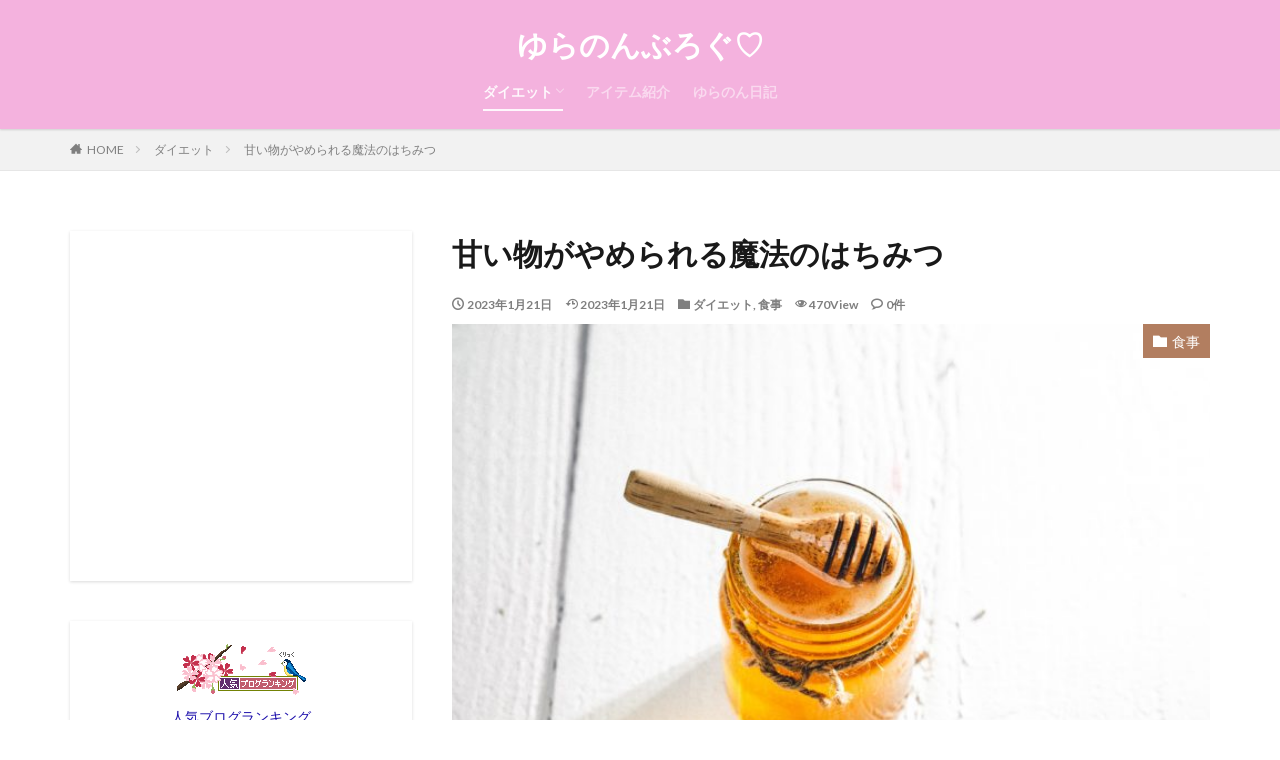

--- FILE ---
content_type: text/html; charset=UTF-8
request_url: https://yuranon.com/diet-20230121/
body_size: 35925
content:

<!DOCTYPE html>

<html lang="ja" prefix="og: http://ogp.me/ns#" class="t-html 
">

<head prefix="og: http://ogp.me/ns# fb: http://ogp.me/ns/fb# article: http://ogp.me/ns/article#">
<meta charset="UTF-8">
<title>甘い物がやめられる魔法のはちみつ│ゆらのんぶろぐ♡</title>
<meta name='robots' content='max-image-preview:large' />
	<style>img:is([sizes="auto" i], [sizes^="auto," i]) { contain-intrinsic-size: 3000px 1500px }</style>
	<link rel='stylesheet' id='dashicons-css' href='https://yuranon.com/wp-includes/css/dashicons.min.css?ver=6.8.3' type='text/css' media='all' />
<link rel='stylesheet' id='thickbox-css' href='https://yuranon.com/wp-includes/js/thickbox/thickbox.css?ver=6.8.3' type='text/css' media='all' />
<link rel='stylesheet' id='sbi_styles-css' href='https://yuranon.com/wp-content/plugins/instagram-feed/css/sbi-styles.min.css?ver=6.10.0' type='text/css' media='all' />
<link rel='stylesheet' id='wp-block-library-css' href='https://yuranon.com/wp-includes/css/dist/block-library/style.min.css?ver=6.8.3' type='text/css' media='all' />
<style id='classic-theme-styles-inline-css' type='text/css'>
/*! This file is auto-generated */
.wp-block-button__link{color:#fff;background-color:#32373c;border-radius:9999px;box-shadow:none;text-decoration:none;padding:calc(.667em + 2px) calc(1.333em + 2px);font-size:1.125em}.wp-block-file__button{background:#32373c;color:#fff;text-decoration:none}
</style>
<style id='rinkerg-gutenberg-rinker-style-inline-css' type='text/css'>
.wp-block-create-block-block{background-color:#21759b;color:#fff;padding:2px}

</style>
<style id='global-styles-inline-css' type='text/css'>
:root{--wp--preset--aspect-ratio--square: 1;--wp--preset--aspect-ratio--4-3: 4/3;--wp--preset--aspect-ratio--3-4: 3/4;--wp--preset--aspect-ratio--3-2: 3/2;--wp--preset--aspect-ratio--2-3: 2/3;--wp--preset--aspect-ratio--16-9: 16/9;--wp--preset--aspect-ratio--9-16: 9/16;--wp--preset--color--black: #000000;--wp--preset--color--cyan-bluish-gray: #abb8c3;--wp--preset--color--white: #ffffff;--wp--preset--color--pale-pink: #f78da7;--wp--preset--color--vivid-red: #cf2e2e;--wp--preset--color--luminous-vivid-orange: #ff6900;--wp--preset--color--luminous-vivid-amber: #fcb900;--wp--preset--color--light-green-cyan: #7bdcb5;--wp--preset--color--vivid-green-cyan: #00d084;--wp--preset--color--pale-cyan-blue: #8ed1fc;--wp--preset--color--vivid-cyan-blue: #0693e3;--wp--preset--color--vivid-purple: #9b51e0;--wp--preset--gradient--vivid-cyan-blue-to-vivid-purple: linear-gradient(135deg,rgba(6,147,227,1) 0%,rgb(155,81,224) 100%);--wp--preset--gradient--light-green-cyan-to-vivid-green-cyan: linear-gradient(135deg,rgb(122,220,180) 0%,rgb(0,208,130) 100%);--wp--preset--gradient--luminous-vivid-amber-to-luminous-vivid-orange: linear-gradient(135deg,rgba(252,185,0,1) 0%,rgba(255,105,0,1) 100%);--wp--preset--gradient--luminous-vivid-orange-to-vivid-red: linear-gradient(135deg,rgba(255,105,0,1) 0%,rgb(207,46,46) 100%);--wp--preset--gradient--very-light-gray-to-cyan-bluish-gray: linear-gradient(135deg,rgb(238,238,238) 0%,rgb(169,184,195) 100%);--wp--preset--gradient--cool-to-warm-spectrum: linear-gradient(135deg,rgb(74,234,220) 0%,rgb(151,120,209) 20%,rgb(207,42,186) 40%,rgb(238,44,130) 60%,rgb(251,105,98) 80%,rgb(254,248,76) 100%);--wp--preset--gradient--blush-light-purple: linear-gradient(135deg,rgb(255,206,236) 0%,rgb(152,150,240) 100%);--wp--preset--gradient--blush-bordeaux: linear-gradient(135deg,rgb(254,205,165) 0%,rgb(254,45,45) 50%,rgb(107,0,62) 100%);--wp--preset--gradient--luminous-dusk: linear-gradient(135deg,rgb(255,203,112) 0%,rgb(199,81,192) 50%,rgb(65,88,208) 100%);--wp--preset--gradient--pale-ocean: linear-gradient(135deg,rgb(255,245,203) 0%,rgb(182,227,212) 50%,rgb(51,167,181) 100%);--wp--preset--gradient--electric-grass: linear-gradient(135deg,rgb(202,248,128) 0%,rgb(113,206,126) 100%);--wp--preset--gradient--midnight: linear-gradient(135deg,rgb(2,3,129) 0%,rgb(40,116,252) 100%);--wp--preset--font-size--small: 13px;--wp--preset--font-size--medium: 20px;--wp--preset--font-size--large: 36px;--wp--preset--font-size--x-large: 42px;--wp--preset--spacing--20: 0.44rem;--wp--preset--spacing--30: 0.67rem;--wp--preset--spacing--40: 1rem;--wp--preset--spacing--50: 1.5rem;--wp--preset--spacing--60: 2.25rem;--wp--preset--spacing--70: 3.38rem;--wp--preset--spacing--80: 5.06rem;--wp--preset--shadow--natural: 6px 6px 9px rgba(0, 0, 0, 0.2);--wp--preset--shadow--deep: 12px 12px 50px rgba(0, 0, 0, 0.4);--wp--preset--shadow--sharp: 6px 6px 0px rgba(0, 0, 0, 0.2);--wp--preset--shadow--outlined: 6px 6px 0px -3px rgba(255, 255, 255, 1), 6px 6px rgba(0, 0, 0, 1);--wp--preset--shadow--crisp: 6px 6px 0px rgba(0, 0, 0, 1);}:where(.is-layout-flex){gap: 0.5em;}:where(.is-layout-grid){gap: 0.5em;}body .is-layout-flex{display: flex;}.is-layout-flex{flex-wrap: wrap;align-items: center;}.is-layout-flex > :is(*, div){margin: 0;}body .is-layout-grid{display: grid;}.is-layout-grid > :is(*, div){margin: 0;}:where(.wp-block-columns.is-layout-flex){gap: 2em;}:where(.wp-block-columns.is-layout-grid){gap: 2em;}:where(.wp-block-post-template.is-layout-flex){gap: 1.25em;}:where(.wp-block-post-template.is-layout-grid){gap: 1.25em;}.has-black-color{color: var(--wp--preset--color--black) !important;}.has-cyan-bluish-gray-color{color: var(--wp--preset--color--cyan-bluish-gray) !important;}.has-white-color{color: var(--wp--preset--color--white) !important;}.has-pale-pink-color{color: var(--wp--preset--color--pale-pink) !important;}.has-vivid-red-color{color: var(--wp--preset--color--vivid-red) !important;}.has-luminous-vivid-orange-color{color: var(--wp--preset--color--luminous-vivid-orange) !important;}.has-luminous-vivid-amber-color{color: var(--wp--preset--color--luminous-vivid-amber) !important;}.has-light-green-cyan-color{color: var(--wp--preset--color--light-green-cyan) !important;}.has-vivid-green-cyan-color{color: var(--wp--preset--color--vivid-green-cyan) !important;}.has-pale-cyan-blue-color{color: var(--wp--preset--color--pale-cyan-blue) !important;}.has-vivid-cyan-blue-color{color: var(--wp--preset--color--vivid-cyan-blue) !important;}.has-vivid-purple-color{color: var(--wp--preset--color--vivid-purple) !important;}.has-black-background-color{background-color: var(--wp--preset--color--black) !important;}.has-cyan-bluish-gray-background-color{background-color: var(--wp--preset--color--cyan-bluish-gray) !important;}.has-white-background-color{background-color: var(--wp--preset--color--white) !important;}.has-pale-pink-background-color{background-color: var(--wp--preset--color--pale-pink) !important;}.has-vivid-red-background-color{background-color: var(--wp--preset--color--vivid-red) !important;}.has-luminous-vivid-orange-background-color{background-color: var(--wp--preset--color--luminous-vivid-orange) !important;}.has-luminous-vivid-amber-background-color{background-color: var(--wp--preset--color--luminous-vivid-amber) !important;}.has-light-green-cyan-background-color{background-color: var(--wp--preset--color--light-green-cyan) !important;}.has-vivid-green-cyan-background-color{background-color: var(--wp--preset--color--vivid-green-cyan) !important;}.has-pale-cyan-blue-background-color{background-color: var(--wp--preset--color--pale-cyan-blue) !important;}.has-vivid-cyan-blue-background-color{background-color: var(--wp--preset--color--vivid-cyan-blue) !important;}.has-vivid-purple-background-color{background-color: var(--wp--preset--color--vivid-purple) !important;}.has-black-border-color{border-color: var(--wp--preset--color--black) !important;}.has-cyan-bluish-gray-border-color{border-color: var(--wp--preset--color--cyan-bluish-gray) !important;}.has-white-border-color{border-color: var(--wp--preset--color--white) !important;}.has-pale-pink-border-color{border-color: var(--wp--preset--color--pale-pink) !important;}.has-vivid-red-border-color{border-color: var(--wp--preset--color--vivid-red) !important;}.has-luminous-vivid-orange-border-color{border-color: var(--wp--preset--color--luminous-vivid-orange) !important;}.has-luminous-vivid-amber-border-color{border-color: var(--wp--preset--color--luminous-vivid-amber) !important;}.has-light-green-cyan-border-color{border-color: var(--wp--preset--color--light-green-cyan) !important;}.has-vivid-green-cyan-border-color{border-color: var(--wp--preset--color--vivid-green-cyan) !important;}.has-pale-cyan-blue-border-color{border-color: var(--wp--preset--color--pale-cyan-blue) !important;}.has-vivid-cyan-blue-border-color{border-color: var(--wp--preset--color--vivid-cyan-blue) !important;}.has-vivid-purple-border-color{border-color: var(--wp--preset--color--vivid-purple) !important;}.has-vivid-cyan-blue-to-vivid-purple-gradient-background{background: var(--wp--preset--gradient--vivid-cyan-blue-to-vivid-purple) !important;}.has-light-green-cyan-to-vivid-green-cyan-gradient-background{background: var(--wp--preset--gradient--light-green-cyan-to-vivid-green-cyan) !important;}.has-luminous-vivid-amber-to-luminous-vivid-orange-gradient-background{background: var(--wp--preset--gradient--luminous-vivid-amber-to-luminous-vivid-orange) !important;}.has-luminous-vivid-orange-to-vivid-red-gradient-background{background: var(--wp--preset--gradient--luminous-vivid-orange-to-vivid-red) !important;}.has-very-light-gray-to-cyan-bluish-gray-gradient-background{background: var(--wp--preset--gradient--very-light-gray-to-cyan-bluish-gray) !important;}.has-cool-to-warm-spectrum-gradient-background{background: var(--wp--preset--gradient--cool-to-warm-spectrum) !important;}.has-blush-light-purple-gradient-background{background: var(--wp--preset--gradient--blush-light-purple) !important;}.has-blush-bordeaux-gradient-background{background: var(--wp--preset--gradient--blush-bordeaux) !important;}.has-luminous-dusk-gradient-background{background: var(--wp--preset--gradient--luminous-dusk) !important;}.has-pale-ocean-gradient-background{background: var(--wp--preset--gradient--pale-ocean) !important;}.has-electric-grass-gradient-background{background: var(--wp--preset--gradient--electric-grass) !important;}.has-midnight-gradient-background{background: var(--wp--preset--gradient--midnight) !important;}.has-small-font-size{font-size: var(--wp--preset--font-size--small) !important;}.has-medium-font-size{font-size: var(--wp--preset--font-size--medium) !important;}.has-large-font-size{font-size: var(--wp--preset--font-size--large) !important;}.has-x-large-font-size{font-size: var(--wp--preset--font-size--x-large) !important;}
:where(.wp-block-post-template.is-layout-flex){gap: 1.25em;}:where(.wp-block-post-template.is-layout-grid){gap: 1.25em;}
:where(.wp-block-columns.is-layout-flex){gap: 2em;}:where(.wp-block-columns.is-layout-grid){gap: 2em;}
:root :where(.wp-block-pullquote){font-size: 1.5em;line-height: 1.6;}
</style>
<script type="text/javascript" src="https://yuranon.com/wp-includes/js/jquery/jquery.min.js?ver=3.7.1" id="jquery-core-js"></script>
<script type="text/javascript" src="https://yuranon.com/wp-includes/js/jquery/jquery-migrate.min.js?ver=3.4.1" id="jquery-migrate-js"></script>
<script type="text/javascript" src="https://yuranon.com/wp-content/plugins/yyi-rinker/js/front.js?v=1.11.1" id="yyi_rinker_front_script-js"></script>
<link rel="https://api.w.org/" href="https://yuranon.com/wp-json/" /><link rel="alternate" title="JSON" type="application/json" href="https://yuranon.com/wp-json/wp/v2/posts/3617" /><link rel="alternate" title="oEmbed (JSON)" type="application/json+oembed" href="https://yuranon.com/wp-json/oembed/1.0/embed?url=https%3A%2F%2Fyuranon.com%2Fdiet-20230121%2F" />
<link rel="alternate" title="oEmbed (XML)" type="text/xml+oembed" href="https://yuranon.com/wp-json/oembed/1.0/embed?url=https%3A%2F%2Fyuranon.com%2Fdiet-20230121%2F&#038;format=xml" />
<style>
.yyi-rinker-img-s .yyi-rinker-image {
	width: 56px;
	min-width: 56px;
	margin:auto;
}
.yyi-rinker-img-m .yyi-rinker-image {
	width: 175px;
	min-width: 175px;
	margin:auto;
}
.yyi-rinker-img-l .yyi-rinker-image {
	width: 200px;
	min-width: 200px;
	margin:auto;
}
.yyi-rinker-img-s .yyi-rinker-image img.yyi-rinker-main-img {
	width: auto;
	max-height: 56px;
}
.yyi-rinker-img-m .yyi-rinker-image img.yyi-rinker-main-img {
	width: auto;
	max-height: 170px;
}
.yyi-rinker-img-l .yyi-rinker-image img.yyi-rinker-main-img {
	width: auto;
	max-height: 200px;
}

div.yyi-rinker-contents div.yyi-rinker-box ul.yyi-rinker-links li {
    list-style: none;
}
div.yyi-rinker-contents ul.yyi-rinker-links {
	border: none;
}
div.yyi-rinker-contents ul.yyi-rinker-links li a {
	text-decoration: none;
}
div.yyi-rinker-contents {
    margin: 2em 0;
}
div.yyi-rinker-contents div.yyi-rinker-box {
    display: flex;
    padding: 26px 26px 0;
    border: 3px solid #f5f5f5;
    box-sizing: border-box;
}
@media (min-width: 768px) {
    div.yyi-rinker-contents div.yyi-rinker-box {
        padding: 26px 26px 0;
    }
}
@media (max-width: 767px) {
    div.yyi-rinker-contents div.yyi-rinker-box {
        flex-direction: column;
        padding: 26px 14px 0;
    }
}
div.yyi-rinker-box div.yyi-rinker-image {
    display: flex;
    flex: none;
}
div.yyi-rinker-box div.yyi-rinker-image a {
    display: inline-block;
    height: fit-content;
    margin-bottom: 26px;
}
div.yyi-rinker-image img.yyi-rinker-main-img {
    display: block;
    max-width: 100%;
    height: auto;
}
div.yyi-rinker-img-s img.yyi-rinker-main-img {
    width: 56px;
}
div.yyi-rinker-img-m img.yyi-rinker-main-img {
    width: 120px;
}
div.yyi-rinker-img-l img.yyi-rinker-main-img {
    width: 200px;
}
div.yyi-rinker-box div.yyi-rinker-info {
    display: flex;
    width: 100%;
    flex-direction: column;
}
@media (min-width: 768px) {
    div.yyi-rinker-box div.yyi-rinker-info {
        padding-left: 26px;
    }
}
@media (max-width: 767px) {
    div.yyi-rinker-box div.yyi-rinker-info {
        text-align: center;
    }
}
div.yyi-rinker-info div.yyi-rinker-title a {
    color: #333;
    font-weight: 600;
    font-size: 18px;
    text-decoration: none;
}
div.yyi-rinker-info div.yyi-rinker-detail {
    display: flex;
    flex-direction: column;
    padding: 8px 0 12px;
}
div.yyi-rinker-detail div:not(:last-child) {
    padding-bottom: 8px;
}
div.yyi-rinker-detail div.credit-box {
    font-size: 12px;
}
div.yyi-rinker-detail div.credit-box a {
    text-decoration: underline;
}
div.yyi-rinker-detail div.brand,
div.yyi-rinker-detail div.price-box {
    font-size: 14px;
}
@media (max-width: 767px) {
    div.price-box span.price {
        display: block;
    }
}
div.yyi-rinker-info div.free-text {
    order: 2;
    padding-top: 8px;
    font-size: 16px;
}
div.yyi-rinker-info ul.yyi-rinker-links {
    display: flex;
    flex-wrap: wrap;
    margin: 0 0 14px;
    padding: 0;
    list-style-type: none;
}
div.yyi-rinker-info ul.yyi-rinker-links li {
    display: inherit;
    flex-direction: column;
    align-self: flex-end;
    text-align: center;
}
@media (min-width: 768px) {
    div.yyi-rinker-info ul.yyi-rinker-links li:not(:last-child){
        margin-right: 8px;
    }
    div.yyi-rinker-info ul.yyi-rinker-links li {
        margin-bottom: 12px;
    }
}
@media (max-width: 767px) {
    div.yyi-rinker-info ul.yyi-rinker-links li {
        width: 100%;
        margin-bottom: 10px;
    }
}
ul.yyi-rinker-links li.amazonkindlelink a {
    background-color: #37475a;
}
ul.yyi-rinker-links li.amazonlink a {
    background-color: #f9bf51;
}
ul.yyi-rinker-links li.rakutenlink a {
    background-color: #d53a3a;
}
ul.yyi-rinker-links li.yahoolink a {
    background-color: #76c2f3;
}
ul.yyi-rinker-links li.mercarilink a {
    background-color: #ff0211;
}
ul.yyi-rinker-links li.freelink1 a {
    background-color: #5db49f;
}
ul.yyi-rinker-links li.freelink2 a {
    background-color: #7e77c1;
}
ul.yyi-rinker-links li.freelink3 a {
    background-color: #3974be;
}
ul.yyi-rinker-links li.freelink4 a {
    background-color: #333;
}
ul.yyi-rinker-links a.yyi-rinker-link {
    display: flex;
    position: relative;
    width: 100%;
    min-height: 38px;
    overflow-x: hidden;
    flex-wrap: wrap-reverse;
    justify-content: center;
    align-items: center;
    border-radius: 2px;
    box-shadow: 0 1px 6px 0 rgba(0,0,0,0.12);
    color: #fff;
    font-weight: 600;
    font-size: 14px;
    white-space: nowrap;
    transition: 0.3s ease-out;
    box-sizing: border-box;
}
ul.yyi-rinker-links a.yyi-rinker-link:after {
    position: absolute;
    right: 12px;
    width: 6px;
    height: 6px;
    border-top: 2px solid;
    border-right: 2px solid;
    content: "";
    transform: rotate(45deg);
    box-sizing: border-box;
}
ul.yyi-rinker-links a.yyi-rinker-link:hover {
    box-shadow: 0 4px 6px 2px rgba(0,0,0,0.12);
    transform: translateY(-2px);
}
@media (min-width: 768px) {
    ul.yyi-rinker-links a.yyi-rinker-link {
        padding: 6px 24px;
    }
}
@media (max-width: 767px) {
    ul.yyi-rinker-links a.yyi-rinker-link {
        padding: 10px 24px;
    }
}</style><style>
.yyi-rinker-images {
    display: flex;
    justify-content: center;
    align-items: center;
    position: relative;

}
div.yyi-rinker-image img.yyi-rinker-main-img.hidden {
    display: none;
}

.yyi-rinker-images-arrow {
    cursor: pointer;
    position: absolute;
    top: 50%;
    display: block;
    margin-top: -11px;
    opacity: 0.6;
    width: 22px;
}

.yyi-rinker-images-arrow-left{
    left: -10px;
}
.yyi-rinker-images-arrow-right{
    right: -10px;
}

.yyi-rinker-images-arrow-left.hidden {
    display: none;
}

.yyi-rinker-images-arrow-right.hidden {
    display: none;
}
div.yyi-rinker-contents.yyi-rinker-design-tate  div.yyi-rinker-box{
    flex-direction: column;
}

div.yyi-rinker-contents.yyi-rinker-design-slim div.yyi-rinker-box .yyi-rinker-links {
    flex-direction: column;
}

div.yyi-rinker-contents.yyi-rinker-design-slim div.yyi-rinker-info {
    width: 100%;
}

div.yyi-rinker-contents.yyi-rinker-design-slim .yyi-rinker-title {
    text-align: center;
}

div.yyi-rinker-contents.yyi-rinker-design-slim .yyi-rinker-links {
    text-align: center;
}
div.yyi-rinker-contents.yyi-rinker-design-slim .yyi-rinker-image {
    margin: auto;
}

div.yyi-rinker-contents.yyi-rinker-design-slim div.yyi-rinker-info ul.yyi-rinker-links li {
	align-self: stretch;
}
div.yyi-rinker-contents.yyi-rinker-design-slim div.yyi-rinker-box div.yyi-rinker-info {
	padding: 0;
}
div.yyi-rinker-contents.yyi-rinker-design-slim div.yyi-rinker-box {
	flex-direction: column;
	padding: 14px 5px 0;
}

.yyi-rinker-design-slim div.yyi-rinker-box div.yyi-rinker-info {
	text-align: center;
}

.yyi-rinker-design-slim div.price-box span.price {
	display: block;
}

div.yyi-rinker-contents.yyi-rinker-design-slim div.yyi-rinker-info div.yyi-rinker-title a{
	font-size:16px;
}

div.yyi-rinker-contents.yyi-rinker-design-slim ul.yyi-rinker-links li.amazonkindlelink:before,  div.yyi-rinker-contents.yyi-rinker-design-slim ul.yyi-rinker-links li.amazonlink:before,  div.yyi-rinker-contents.yyi-rinker-design-slim ul.yyi-rinker-links li.rakutenlink:before, div.yyi-rinker-contents.yyi-rinker-design-slim ul.yyi-rinker-links li.yahoolink:before, div.yyi-rinker-contents.yyi-rinker-design-slim ul.yyi-rinker-links li.mercarilink:before {
	font-size:12px;
}

div.yyi-rinker-contents.yyi-rinker-design-slim ul.yyi-rinker-links li a {
	font-size: 13px;
}
.entry-content ul.yyi-rinker-links li {
	padding: 0;
}

div.yyi-rinker-contents .yyi-rinker-attention.attention_desing_right_ribbon {
    width: 89px;
    height: 91px;
    position: absolute;
    top: -1px;
    right: -1px;
    left: auto;
    overflow: hidden;
}

div.yyi-rinker-contents .yyi-rinker-attention.attention_desing_right_ribbon span {
    display: inline-block;
    width: 146px;
    position: absolute;
    padding: 4px 0;
    left: -13px;
    top: 12px;
    text-align: center;
    font-size: 12px;
    line-height: 24px;
    -webkit-transform: rotate(45deg);
    transform: rotate(45deg);
    box-shadow: 0 1px 3px rgba(0, 0, 0, 0.2);
}

div.yyi-rinker-contents .yyi-rinker-attention.attention_desing_right_ribbon {
    background: none;
}
.yyi-rinker-attention.attention_desing_right_ribbon .yyi-rinker-attention-after,
.yyi-rinker-attention.attention_desing_right_ribbon .yyi-rinker-attention-before{
display:none;
}
div.yyi-rinker-use-right_ribbon div.yyi-rinker-title {
    margin-right: 2rem;
}

ul.yyi-rinker-links li.mercarilink a {
    background-color: #ff0211;
}
.yyi-rinker-design-slim div.yyi-rinker-info ul.yyi-rinker-links li {
	width: 100%;
	margin-bottom: 10px;
}
 .yyi-rinker-design-slim ul.yyi-rinker-links a.yyi-rinker-link {
	padding: 10px 24px;
}

/** ver1.9.2 以降追加 **/
.yyi-rinker-contents .yyi-rinker-info {
    padding-left: 10px;
}
.yyi-rinker-img-s .yyi-rinker-image .yyi-rinker-images img{
    max-height: 75px;
}
.yyi-rinker-img-m .yyi-rinker-image .yyi-rinker-images img{
    max-height: 175px;
}
.yyi-rinker-img-l .yyi-rinker-image .yyi-rinker-images img{
    max-height: 200px;
}
div.yyi-rinker-contents div.yyi-rinker-image {
    flex-direction: column;
    align-items: center;
}
div.yyi-rinker-contents ul.yyi-rinker-thumbnails {
    display: flex;
    flex-direction: row;
    flex-wrap : wrap;
    list-style: none;
    border:none;
    padding: 0;
    margin: 5px 0;
}
div.yyi-rinker-contents ul.yyi-rinker-thumbnails li{
    cursor: pointer;
    height: 32px;
    text-align: center;
    vertical-align: middle;
    width: 32px;
    border:none;
    padding: 0;
    margin: 0;
    box-sizing: content-box;
}
div.yyi-rinker-contents ul.yyi-rinker-thumbnails li img {
    vertical-align: middle;
}

div.yyi-rinker-contents ul.yyi-rinker-thumbnails li {
    border: 1px solid #fff;
}
div.yyi-rinker-contents ul.yyi-rinker-thumbnails li.thumb-active {
    border: 1px solid #eee;
}

/* ここから　mini */
div.yyi-rinker-contents.yyi-rinker-design-mini {
    border: none;
    box-shadow: none;
    background-color: transparent;
}

/* ボタン非表示 */
.yyi-rinker-design-mini div.yyi-rinker-info ul.yyi-rinker-links,
.yyi-rinker-design-mini div.yyi-rinker-info .brand,
.yyi-rinker-design-mini div.yyi-rinker-info .price-box {
    display: none;
}

div.yyi-rinker-contents.yyi-rinker-design-mini .credit-box{
    text-align: right;
}

div.yyi-rinker-contents.yyi-rinker-design-mini div.yyi-rinker-info {
    width:100%;
}
.yyi-rinker-design-mini div.yyi-rinker-info div.yyi-rinker-title {
    line-height: 1.2;
    min-height: 2.4em;
    margin-bottom: 0;
}
.yyi-rinker-design-mini div.yyi-rinker-info div.yyi-rinker-title a {
    font-size: 12px;
    text-decoration: none;
    text-decoration: underline;
}
div.yyi-rinker-contents.yyi-rinker-design-mini {
    position: relative;
    max-width: 100%;
    border: none;
    border-radius: 12px;
    box-shadow: 0 1px 6px rgb(0 0 0 / 12%);
    background-color: #fff;
}

div.yyi-rinker-contents.yyi-rinker-design-mini div.yyi-rinker-box {
    border: none;
}

.yyi-rinker-design-mini div.yyi-rinker-image {
    width: 60px;
    min-width: 60px;

}
div.yyi-rinker-design-mini div.yyi-rinker-image img.yyi-rinker-main-img{
    max-height: 3.6em;
}
.yyi-rinker-design-mini div.yyi-rinker-detail div.credit-box {
    font-size: 10px;
}
.yyi-rinker-design-mini div.yyi-rinker-detail div.brand,
.yyi-rinker-design-mini div.yyi-rinker-detail div.price-box {
    font-size: 10px;
}
.yyi-rinker-design-mini div.yyi-rinker-info div.yyi-rinker-detail {
    padding: 0;
}
.yyi-rinker-design-mini div.yyi-rinker-detail div:not(:last-child) {
    padding-bottom: 0;
}
.yyi-rinker-design-mini div.yyi-rinker-box div.yyi-rinker-image a {
    margin-bottom: 16px;
}
@media (min-width: 768px){
    div.yyi-rinker-contents.yyi-rinker-design-mini div.yyi-rinker-box {
        padding: 12px;
    }
    .yyi-rinker-design-mini div.yyi-rinker-box div.yyi-rinker-info {
        justify-content: center;
        padding-left: 24px;
    }
}
@media (max-width: 767px){
    div.yyi-rinker-contents.yyi-rinker-design-mini {
        max-width:100%;
    }
    div.yyi-rinker-contents.yyi-rinker-design-mini div.yyi-rinker-box {
        flex-direction: row;
        padding: 12px;
    }
    .yyi-rinker-design-mini div.yyi-rinker-box div.yyi-rinker-info {
        justify-content: center;
        margin-bottom: 16px;
        padding-left: 16px;
        text-align: left;
    }
}
/* 1.9.5以降 */
div.yyi-rinker-contents {
    position: relative;
    overflow: visible;
}
div.yyi-rinker-contents .yyi-rinker-attention {
    display: inline;
    line-height: 30px;
    position: absolute;
    top: -10px;
    left: -9px;
    min-width: 60px;
    padding: 0;
    height: 30px;
    text-align: center;
    font-weight: 600;
    color: #ffffff;
    background: #fea724;
    z-index: 10;
}

div.yyi-rinker-contents .yyi-rinker-attention span{
    padding: 0 15px;
}

.yyi-rinker-attention-before, .yyi-rinker-attention-after {
	display: inline;
    position: absolute;
    content: '';
}

.yyi-rinker-attention-before {
    bottom: -8px;
    left: 0.1px;
    width: 0;
    height: 0;
    border-top: 9px solid;
    border-top-color: inherit;
    border-left: 9px solid transparent;
    z-index: 1;
}

.yyi-rinker-attention-after {
    top: 0;
    right: -14.5px;
    width: 0;
    height: 0;
    border-top: 15px solid transparent;
    border-bottom: 15px solid transparent;
    border-left: 15px solid;
    border-left-color: inherit;
}

div.yyi-rinker-contents .yyi-rinker-attention.attention_desing_circle{
    display: flex;
    position: absolute;
 	top: -20px;
    left: -20px;
    width: 60px;
    height: 60px;
    min-width: auto;
    min-height: auto;
    justify-content: center;
    align-items: center;
    border-radius: 50%;
    color: #fff;
    background: #fea724;
    font-weight: 600;
    font-size: 17px;
}

div.yyi-rinker-contents.yyi-rinker-design-mini .yyi-rinker-attention.attention_desing_circle{
    top: -18px;
    left: -18px;
    width: 36px;
    height: 36px;
    font-size: 12px;
}


div.yyi-rinker-contents .yyi-rinker-attention.attention_desing_circle{
}

div.yyi-rinker-contents .yyi-rinker-attention.attention_desing_circle span {
	padding: 0;
}

div.yyi-rinker-contents .yyi-rinker-attention.attention_desing_circle .yyi-rinker-attention-after,
div.yyi-rinker-contents .yyi-rinker-attention.attention_desing_circle .yyi-rinker-attention-before{
	display: none;
}

</style><link class="css-async" rel href="https://yuranon.com/wp-content/themes/the-thor/css/icon.min.css">
<link class="css-async" rel href="https://fonts.googleapis.com/css?family=Lato:100,300,400,700,900">
<link class="css-async" rel href="https://fonts.googleapis.com/css?family=Fjalla+One">
<link rel="stylesheet" href="https://fonts.googleapis.com/css?family=Noto+Sans+JP:100,200,300,400,500,600,700,800,900">
<link rel="stylesheet" href="https://yuranon.com/wp-content/themes/the-thor/style.min.css">
<link rel="canonical" href="https://yuranon.com/diet-20230121/" />
<script src="https://ajax.googleapis.com/ajax/libs/jquery/1.12.4/jquery.min.js"></script>
<meta http-equiv="X-UA-Compatible" content="IE=edge">
<meta name="viewport" content="width=device-width, initial-scale=1, viewport-fit=cover"/>
<style>
.widget.widget_nav_menu ul.menu{border-color: rgba(244,178,222,0.15);}.widget.widget_nav_menu ul.menu li{border-color: rgba(244,178,222,0.75);}.widget.widget_nav_menu ul.menu .sub-menu li{border-color: rgba(244,178,222,0.15);}.widget.widget_nav_menu ul.menu .sub-menu li .sub-menu li:first-child{border-color: rgba(244,178,222,0.15);}.widget.widget_nav_menu ul.menu li a:hover{background-color: rgba(244,178,222,0.75);}.widget.widget_nav_menu ul.menu .current-menu-item > a{background-color: rgba(244,178,222,0.75);}.widget.widget_nav_menu ul.menu li .sub-menu li a:before {color:#f4b2de;}.widget.widget_nav_menu ul.menu li a{background-color:#f4b2de;}.widget.widget_nav_menu ul.menu .sub-menu a:hover{color:#f4b2de;}.widget.widget_nav_menu ul.menu .sub-menu .current-menu-item a{color:#f4b2de;}.widget.widget_categories ul{border-color: rgba(244,178,222,0.15);}.widget.widget_categories ul li{border-color: rgba(244,178,222,0.75);}.widget.widget_categories ul .children li{border-color: rgba(244,178,222,0.15);}.widget.widget_categories ul .children li .children li:first-child{border-color: rgba(244,178,222,0.15);}.widget.widget_categories ul li a:hover{background-color: rgba(244,178,222,0.75);}.widget.widget_categories ul .current-menu-item > a{background-color: rgba(244,178,222,0.75);}.widget.widget_categories ul li .children li a:before {color:#f4b2de;}.widget.widget_categories ul li a{background-color:#f4b2de;}.widget.widget_categories ul .children a:hover{color:#f4b2de;}.widget.widget_categories ul .children .current-menu-item a{color:#f4b2de;}.widgetSearch__input:hover{border-color:#f4b2de;}.widgetCatTitle{background-color:#f4b2de;}.widgetCatTitle__inner{background-color:#f4b2de;}.widgetSearch__submit:hover{background-color:#f4b2de;}.widgetProfile__sns{background-color:#f4b2de;}.widget.widget_calendar .calendar_wrap tbody a:hover{background-color:#f4b2de;}.widget ul li a:hover{color:#f4b2de;}.widget.widget_rss .rsswidget:hover{color:#f4b2de;}.widget.widget_tag_cloud a:hover{background-color:#f4b2de;}.widget select:hover{border-color:#f4b2de;}.widgetSearch__checkLabel:hover:after{border-color:#f4b2de;}.widgetSearch__check:checked .widgetSearch__checkLabel:before, .widgetSearch__check:checked + .widgetSearch__checkLabel:before{border-color:#f4b2de;}.widgetTab__item.current{border-top-color:#f4b2de;}.widgetTab__item:hover{border-top-color:#f4b2de;}.searchHead__title{background-color:#f4b2de;}.searchHead__submit:hover{color:#f4b2de;}.menuBtn__close:hover{color:#f4b2de;}.menuBtn__link:hover{color:#f4b2de;}@media only screen and (min-width: 992px){.menuBtn__link {background-color:#f4b2de;}}.t-headerCenter .menuBtn__link:hover{color:#f4b2de;}.searchBtn__close:hover{color:#f4b2de;}.searchBtn__link:hover{color:#f4b2de;}.breadcrumb__item a:hover{color:#f4b2de;}.pager__item{color:#f4b2de;}.pager__item:hover, .pager__item-current{background-color:#f4b2de; color:#fff;}.page-numbers{color:#f4b2de;}.page-numbers:hover, .page-numbers.current{background-color:#f4b2de; color:#fff;}.pagePager__item{color:#f4b2de;}.pagePager__item:hover, .pagePager__item-current{background-color:#f4b2de; color:#fff;}.heading a:hover{color:#f4b2de;}.eyecatch__cat{background-color:#f4b2de;}.the__category{background-color:#f4b2de;}.dateList__item a:hover{color:#f4b2de;}.controllerFooter__item:last-child{background-color:#f4b2de;}.controllerFooter__close{background-color:#f4b2de;}.bottomFooter__topBtn{background-color:#f4b2de;}.mask-color{background-color:#f4b2de;}.mask-colorgray{background-color:#f4b2de;}.pickup3__item{background-color:#f4b2de;}.categoryBox__title{color:#f4b2de;}.comments__list .comment-meta{background-color:#f4b2de;}.comment-respond .submit{background-color:#f4b2de;}.prevNext__pop{background-color:#f4b2de;}.swiper-pagination-bullet-active{background-color:#f4b2de;}.swiper-slider .swiper-button-next, .swiper-slider .swiper-container-rtl .swiper-button-prev, .swiper-slider .swiper-button-prev, .swiper-slider .swiper-container-rtl .swiper-button-next	{background-color:#f4b2de;}.t-headerColor .l-header{background-color:#f4b2de;}.t-headerColor .globalNavi::before{background: -webkit-gradient(linear,left top,right top,color-stop(0%,rgba(255,255,255,0)),color-stop(100%,#f4b2de));}.t-headerColor .subNavi__link-pickup:hover{color:#f4b2de;}.snsFooter{background-color:#f4b2de}.widget-main .heading.heading-widget{background-color:#f4b2de}.widget-main .heading.heading-widgetsimple{background-color:#f4b2de}.widget-main .heading.heading-widgetsimplewide{background-color:#f4b2de}.widget-main .heading.heading-widgetwide{background-color:#f4b2de}.widget-main .heading.heading-widgetbottom:before{border-color:#f4b2de}.widget-main .heading.heading-widgetborder{border-color:#f4b2de}.widget-main .heading.heading-widgetborder::before,.widget-main .heading.heading-widgetborder::after{background-color:#f4b2de}.widget-side .heading.heading-widget{background-color:#f4b2de}.widget-side .heading.heading-widgetsimple{background-color:#f4b2de}.widget-side .heading.heading-widgetsimplewide{background-color:#f4b2de}.widget-side .heading.heading-widgetwide{background-color:#f4b2de}.widget-side .heading.heading-widgetbottom:before{border-color:#f4b2de}.widget-side .heading.heading-widgetborder{border-color:#f4b2de}.widget-side .heading.heading-widgetborder::before,.widget-side .heading.heading-widgetborder::after{background-color:#f4b2de}.widget-foot .heading.heading-widget{background-color:#f4b2de}.widget-foot .heading.heading-widgetsimple{background-color:#f4b2de}.widget-foot .heading.heading-widgetsimplewide{background-color:#f4b2de}.widget-foot .heading.heading-widgetwide{background-color:#f4b2de}.widget-foot .heading.heading-widgetbottom:before{border-color:#f4b2de}.widget-foot .heading.heading-widgetborder{border-color:#f4b2de}.widget-foot .heading.heading-widgetborder::before,.widget-foot .heading.heading-widgetborder::after{background-color:#f4b2de}.widget-menu .heading.heading-widget{background-color:#f9f9f9}.widget-menu .heading.heading-widgetsimple{background-color:#f9f9f9}.widget-menu .heading.heading-widgetsimplewide{background-color:#f9f9f9}.widget-menu .heading.heading-widgetwide{background-color:#f9f9f9}.widget-menu .heading.heading-widgetbottom:before{border-color:#f9f9f9}.widget-menu .heading.heading-widgetborder{border-color:#f9f9f9}.widget-menu .heading.heading-widgetborder::before,.widget-menu .heading.heading-widgetborder::after{background-color:#f9f9f9}.still{height: 260px;}@media only screen and (min-width: 768px){.still {height: 630px;}}.still__bg.mask.mask-color{background-color:#ffffff}.swiper-slide2.mask.mask-color{background-color:#c2e2ba}.swiper-slide3.mask.mask-color{background-color:#ddc1c1}.pickup3__bg.mask.mask-color{background-color:#ddb271}.rankingBox__bg{background-color:#f4b2de}.the__ribbon{background-color:#dd5454}.the__ribbon:after{border-left-color:#dd5454; border-right-color:#dd5454}.eyecatch__link.eyecatch__link-mask:hover::after {background-color: rgba(255,255,255,0.5);}.eyecatch__link.eyecatch__link-maskzoom:hover::after {background-color: rgba(255,255,255,0.5);}.eyecatch__link.eyecatch__link-maskzoomrotate:hover::after {background-color: rgba(255,255,255,0.5);}.eyecatch__link.eyecatch__link-mask:hover::after{content: "DETAIL";}.eyecatch__link.eyecatch__link-maskzoom:hover::after{content: "DETAIL";}.eyecatch__link.eyecatch__link-maskzoomrotate:hover::after{content: "DETAIL";}.cc-ft28{color:#b27e60;}.cc-hv28:hover{color:#b27e60;}.cc-bg28{background-color:#b27e60;}.cc-br28{border-color:#b27e60;}.cc-ft19{color:#b27e60;}.cc-hv19:hover{color:#b27e60;}.cc-bg19{background-color:#b27e60;}.cc-br19{border-color:#b27e60;}.cc-ft10{color:#b27e60;}.cc-hv10:hover{color:#b27e60;}.cc-bg10{background-color:#b27e60;}.cc-br10{border-color:#b27e60;}.cc-ft3{color:#b27e60;}.cc-hv3:hover{color:#b27e60;}.cc-bg3{background-color:#b27e60;}.cc-br3{border-color:#b27e60;}.cc-ft20{color:#b27e60;}.cc-hv20:hover{color:#b27e60;}.cc-bg20{background-color:#b27e60;}.cc-br20{border-color:#b27e60;}.cc-ft18{color:#b27e60;}.cc-hv18:hover{color:#b27e60;}.cc-bg18{background-color:#b27e60;}.cc-br18{border-color:#b27e60;}.cc-ft17{color:#b27e60;}.cc-hv17:hover{color:#b27e60;}.cc-bg17{background-color:#b27e60;}.cc-br17{border-color:#b27e60;}.postcta-bg{background-color:#f4b2de}.content .afTagBox__btnDetail{background-color:#f4b2de;}.widget .widgetAfTag__btnDetail{background-color:#f4b2de;}.content .afTagBox__btnAf{background-color:#f4b2de;}.widget .widgetAfTag__btnAf{background-color:#f4b2de;}.content a{color:#1a0dab;}.phrase a{color:#1a0dab;}.content .sitemap li a:hover{color:#1a0dab;}.content h2 a:hover,.content h3 a:hover,.content h4 a:hover,.content h5 a:hover{color:#1a0dab;}.content ul.menu li a:hover{color:#1a0dab;}.content .es-LiconBox:before{background-color:#a83f3f;}.content .es-LiconCircle:before{background-color:#a83f3f;}.content .es-BTiconBox:before{background-color:#a83f3f;}.content .es-BTiconCircle:before{background-color:#a83f3f;}.content .es-BiconObi{border-color:#a83f3f;}.content .es-BiconCorner:before{background-color:#a83f3f;}.content .es-BiconCircle:before{background-color:#a83f3f;}.content .es-BmarkHatena::before{background-color:#005293;}.content .es-BmarkExcl::before{background-color:#b60105;}.content .es-BmarkQ::before{background-color:#005293;}.content .es-BmarkQ::after{border-top-color:#005293;}.content .es-BmarkA::before{color:#b60105;}.content .es-BsubTradi::before{color:#ffffff;background-color:#b60105;border-color:#b60105;}.btn__link-primary{color:#ffffff; background-color:#dd9b9b;}.content .btn__link-primary{color:#ffffff; background-color:#dd9b9b;}.searchBtn__contentInner .btn__link-search{color:#ffffff; background-color:#dd9b9b;}.btn__link-secondary{color:#ffffff; background-color:#3f3f3f;}.content .btn__link-secondary{color:#ffffff; background-color:#3f3f3f;}.btn__link-search{color:#ffffff; background-color:#3f3f3f;}.btn__link-normal{color:#3f3f3f;}.content .btn__link-normal{color:#3f3f3f;}.btn__link-normal:hover{background-color:#3f3f3f;}.content .btn__link-normal:hover{background-color:#3f3f3f;}.comments__list .comment-reply-link{color:#3f3f3f;}.comments__list .comment-reply-link:hover{background-color:#3f3f3f;}@media only screen and (min-width: 992px){.subNavi__link-pickup{color:#3f3f3f;}}@media only screen and (min-width: 992px){.subNavi__link-pickup:hover{background-color:#3f3f3f;}}.partsH2-12 h2{color:#191919; border-left-color:#8fa8bf; border-bottom-color:#c2d4f9;}.partsH3-8 h3{color:#191919;}.partsH3-8 h3::after{background: linear-gradient(to right, #b899dd, #d8d8d8);}.partsH4-5 h4{color:#000000; background: linear-gradient(transparent 60%, #ededc9 60%);}.content h5{color:#191919}.content ul > li::before{color:#ef56c6;}.content ul{color:#191919;}.content ol > li::before{color:#a83f3f; border-color:#a83f3f;}.content ol > li > ol > li::before{background-color:#a83f3f; border-color:#a83f3f;}.content ol > li > ol > li > ol > li::before{color:#a83f3f; border-color:#a83f3f;}.content ol{color:#191919;}.content .balloon .balloon__text{color:#191919; background-color:#f2f2f2;}.content .balloon .balloon__text-left:before{border-left-color:#f2f2f2;}.content .balloon .balloon__text-right:before{border-right-color:#f2f2f2;}.content .balloon-boder .balloon__text{color:#191919; background-color:#ffffff;  border-color:#d8d8d8;}.content .balloon-boder .balloon__text-left:before{border-left-color:#d8d8d8;}.content .balloon-boder .balloon__text-left:after{border-left-color:#ffffff;}.content .balloon-boder .balloon__text-right:before{border-right-color:#d8d8d8;}.content .balloon-boder .balloon__text-right:after{border-right-color:#ffffff;}.content blockquote{color:#191919; background-color:#f2f2f2;}.content blockquote::before{color:#d8d8d8;}.content table{color:#191919; border-top-color:#E5E5E5; border-left-color:#E5E5E5;}.content table th{background:#7f7f7f; color:#ffffff; ;border-right-color:#E5E5E5; border-bottom-color:#E5E5E5;}.content table td{background:#ffffff; ;border-right-color:#E5E5E5; border-bottom-color:#E5E5E5;}.content table tr:nth-child(odd) td{background-color:#f2f2f2;}
</style>
<meta name="generator" content="Elementor 3.34.0; features: e_font_icon_svg, additional_custom_breakpoints; settings: css_print_method-external, google_font-enabled, font_display-swap">
			<style>
				.e-con.e-parent:nth-of-type(n+4):not(.e-lazyloaded):not(.e-no-lazyload),
				.e-con.e-parent:nth-of-type(n+4):not(.e-lazyloaded):not(.e-no-lazyload) * {
					background-image: none !important;
				}
				@media screen and (max-height: 1024px) {
					.e-con.e-parent:nth-of-type(n+3):not(.e-lazyloaded):not(.e-no-lazyload),
					.e-con.e-parent:nth-of-type(n+3):not(.e-lazyloaded):not(.e-no-lazyload) * {
						background-image: none !important;
					}
				}
				@media screen and (max-height: 640px) {
					.e-con.e-parent:nth-of-type(n+2):not(.e-lazyloaded):not(.e-no-lazyload),
					.e-con.e-parent:nth-of-type(n+2):not(.e-lazyloaded):not(.e-no-lazyload) * {
						background-image: none !important;
					}
				}
			</style>
			<link rel="icon" href="https://yuranon.com/wp-content/uploads/2021/05/cropped-cb38af6f54355eb84a59cf2817f420b8-32x32.png" sizes="32x32" />
<link rel="icon" href="https://yuranon.com/wp-content/uploads/2021/05/cropped-cb38af6f54355eb84a59cf2817f420b8-192x192.png" sizes="192x192" />
<link rel="apple-touch-icon" href="https://yuranon.com/wp-content/uploads/2021/05/cropped-cb38af6f54355eb84a59cf2817f420b8-180x180.png" />
<meta name="msapplication-TileImage" content="https://yuranon.com/wp-content/uploads/2021/05/cropped-cb38af6f54355eb84a59cf2817f420b8-270x270.png" />
		<style type="text/css" id="wp-custom-css">
			.globalNavi::after,.globalNavi::before{
    display: none;
}
.outline__title {
color: #fd7a9c;
font-weight: 700;
width:100%;
padding: 0px 0px 0px 20px;
}
.content .outline__number{
width:1.8em;
height:1.8em;
padding:0;
line-height:1.8em;
text-align:center;
background:#fd7a9c;
color:#fff;
border-radius:50%;
}
.content .outline__switch::before {
content: "［ ▼ OPEN ］";
border: 0;
color:#fd7a9c;
}
.content .outline__toggle:checked + .outline__switch::before {
content: "［ ▲ CLOSE ］";
color:#fd7a9c;
}
.box6 {
    padding: 0.5em 1em;
    margin: 2em 0;
    background: #f0f7ff;
    border: dashed 2px #5b8bd0;/*点線*/
}
.box6 p {
    margin: 0; 
    padding: 0;
}
.box16{
    padding: 0.5em 1em;
    margin: 2em 0;
    background: -webkit-repeating-linear-gradient(-45deg, #f0f8ff, #f0f8ff 3px,#e9f4ff 3px, #e9f4ff 7px);
    background: repeating-linear-gradient(-45deg, #f0f8ff, #f0f8ff 3px,#e9f4ff 3px, #e9f4ff 7px);
}
.box16 p {
    margin: 0; 
    padding: 0;
}
.box14{
    padding: 0.2em 0.5em;
    margin: 2em 0;
    background: #d6ebff;
    box-shadow: 0px 0px 0px 10px #d6ebff;
    border: dashed 2px white;
}
.box14 p {
    margin: 0; 
    padding: 0;
}
.box15 {
    padding: 0.2em 0.5em;
    margin: 2em 0;
    color: #565656;
    background: #ffeaea;
    box-shadow: 0px 0px 0px 10px #ffeaea;
    border: dashed 2px #ffc3c3;
    border-radius: 8px;
}
.box15 p {
    margin: 0; 
    padding: 0;
}
.box5 {
    padding: 0.5em 1em;
    margin: 2em 0;
    border: double 5px #4ec4d3;
}
.box5 p {
    margin: 0; 
    padding: 0;
}
.box15 {
    padding: 0.2em 0.5em;
    margin: 2em 0;
    color: #565656;
    background: #ffeaea;
    box-shadow: 0px 0px 0px 10px #ffeaea;
    border: dashed 2px #ffc3c3;
    border-radius: 8px;
}
.box15 p {
    margin: 0; 
    padding: 0;
}
.box18{
    margin:2em 0;
    position: relative;
    padding: 0.25em 1em;
    border: solid 2px #ffcb8a;
    border-radius: 3px 0 3px 0;
}
.box18:before,.box18:after
{
    content: '';
    position: absolute;
    width:10px;
    height: 10px;
    border: solid 2px #ffcb8a;
    border-radius: 50%;
}
.box18:after {
    top:-12px;
    left:-12px;
}
.box18:before {
    bottom:-12px;
    right:-12px;
}
.box18 p {
    margin: 0; 
    padding: 0;
}
.box27 {
    position: relative;
    margin: 2em 0;
    padding: 0.5em 1em;
    border: solid 3px #62c1ce;
}
.box27 .box-title {
    position: absolute;
    display: inline-block;
    top: -27px;
    left: -3px;
    padding: 0 9px;
    height: 25px;
    line-height: 25px;
    font-size: 17px;
    background: #62c1ce;
    color: #ffffff;
    font-weight: bold;
    border-radius: 5px 5px 0 0;
}
.box27 p {
    margin: 0; 
    padding: 0;
}
.shiny-btn9 {
    display: block;
    position: relative;
    width: 80%;/*ボタンの幅*/
    padding: 10px 0;
    margin: 30px auto;
    background-color: #ed2a1c;/*ボタンの色*/
    box-shadow: 0 3px 0 0 rgba(198, 39, 39, 1);/*影の色(rgbaの値を変更)*/
    border-radius: 25px;
    font-weight: bold;
    font-size: 18px;
    color: #fff;
    text-align: center;
    text-decoration: none;
    overflow: hidden;
    transition: 0.2s;
}
.shiny-btn9:hover {
    text-decoration: none;
    color: #fff;
    opacity: 0.7;
    box-shadow: none;
    -webkit-transform: translateY(3px);
}
.shiny-btn9::before {
    position: absolute;
    content: '';
    display: inline-block;
    top: -180px;
    left: 0;
    width: 30px;
    height: 100%;
    background-color: #fff;
    animation: shiny-btn9 3s ease-in-out infinite;
}
@-webkit-keyframes shiny-btn9 {
    0% { -webkit-transform: scale(0) rotate(45deg); opacity: 0; }
    80% { -webkit-transform: scale(0) rotate(45deg); opacity: 0.5; }
    81% { -webkit-transform: scale(4) rotate(45deg); opacity: 1; }
    100% { -webkit-transform: scale(50) rotate(45deg); opacity: 0; }
}
.Button-style {
font-size: 18px;
display: inline-block;
padding: 0.5em 1em 0.3em;
position: relative;
color: #990000;
border: solid 2px #990000;
border-radius: 5px;
background-color: transparent;
cursor: pointer;
}
.Button-style:before {
background-color: #f1e2e2;
border-radius: 5px;
content: "";
width: 100%;
height: 100%;
position: absolute;
left: 5px;
top: 5px;
z-index: -1;
}

.shiny-btn6 {
    display: block;
    position: relative;
    width: 80%;/*ボタンの幅*/
    padding: 10px 0;
    margin: 30px auto;
    background: -webkit-linear-gradient(#ef6c6c,  #ed4545);/*ボタンの色*/
    box-shadow: 0 3px 0 0 rgba(198, 39, 39, 1);/*影の色(rgbaの値を変更)*/
    border-radius: 5px;
    font-weight: bold;
    font-size: 18px;
    color: #fff;
    text-align: center;
    text-decoration: none;
    overflow: hidden;
    transition: 0.2s;
}
.shiny-btn6:hover {
    text-decoration: none;
    color: #fff;
    opacity: 0.7;/*不透明度*/
    box-shadow: none;
    -webkit-transform: translateY(3px);
}
.shiny-btn6::before {
    position: absolute;
    content: '';
    display: inline-block;
    top: -180px;
    left: 0;
    width: 30px;
    height: 100%;
    background-color: #fff;
    animation: shiny-btn6 3s ease-in-out infinite;
}
@-webkit-keyframes shiny-btn6 {
    0% { -webkit-transform: scale(0) rotate(45deg); opacity: 0; }
    80% { -webkit-transform: scale(0) rotate(45deg); opacity: 0.5; }
    81% { -webkit-transform: scale(4) rotate(45deg); opacity: 1; }
    100% { -webkit-transform: scale(50) rotate(45deg); opacity: 0; }
}

.content ul>li:before {
    font-family: icomoon;
    content: "\ea12";
    transform: scale(.9);
}
/* 
===========================================
WordPress 追加CSS
===========================================
外観 → カスタマイズ → 追加CSS に
このコード全体をコピー&ペーストしてください
===========================================
*/

/* テーマスタイルのリセット */
.diet-lp-wrapper {
    font-family: 'Noto Sans JP', sans-serif !important;
    line-height: 1.8 !important;
    color: #333 !important;
}

.diet-lp-wrapper * {
    box-sizing: border-box !important;
}

/* ページ全体をフルワイドに */
body.page .diet-lp-wrapper {
    width: 100vw !important;
    max-width: 100vw !important;
    margin-left: calc(50% - 50vw) !important;
    margin-right: calc(50% - 50vw) !important;
}

/* コンテナ */
.dlp-container {
    max-width: 1200px !important;
    margin: 0 auto !important;
    padding: 0 20px !important;
}

/* セクションタイトル */
.dlp-section-title {
    font-size: 2.5rem !important;
    font-weight: 900 !important;
    text-align: center !important;
    margin-bottom: 20px !important;
    color: #333 !important;
    line-height: 1.3 !important;
}

/* Hero Section */
.dlp-hero {
    background: linear-gradient(135deg, #FF6B9D 0%, #FFB6C1 100%) !important;
    color: #fff !important;
    text-align: center !important;
    padding: 80px 20px !important;
    min-height: 100vh !important;
    display: flex !important;
    align-items: center !important;
}

.dlp-hero-title {
    font-size: 3rem !important;
    font-weight: 900 !important;
    line-height: 1.2 !important;
    margin-bottom: 20px !important;
    text-shadow: 2px 2px 4px rgba(0,0,0,0.2) !important;
}

.dlp-hero-subtitle {
    font-size: 2rem !important;
    font-weight: 700 !important;
    margin-bottom: 30px !important;
}

.dlp-highlight {
    color: #FF8C42 !important;
    background-color: #fff !important;
    padding: 0 15px !important;
    border-radius: 8px !important;
    display: inline-block !important;
}

.dlp-hero-description {
    font-size: 1.3rem !important;
    margin-bottom: 40px !important;
}

/* Checklist */
.dlp-checklist {
    background-color: rgba(255,255,255,0.95) !important;
    color: #333 !important;
    padding: 30px 40px !important;
    border-radius: 15px !important;
    display: inline-block !important;
    text-align: left !important;
    margin-bottom: 20px !important;
    box-shadow: 0 8px 30px rgba(0,0,0,0.2) !important;
}

.dlp-checklist-item {
    display: flex !important;
    align-items: center !important;
    margin-bottom: 15px !important;
    font-size: 1.1rem !important;
}

.dlp-checklist-item:last-child {
    margin-bottom: 0 !important;
}

.dlp-checklist-item i {
    color: #FF8C42 !important;
    font-size: 1.5rem !important;
    margin-right: 15px !important;
}

.dlp-checklist-note {
    font-size: 1.2rem !important;
    margin-bottom: 40px !important;
}

/* CTA Button */
.dlp-cta-button {
    display: inline-block !important;
    background-color: #FF8C42 !important;
    color: #fff !important;
    padding: 20px 40px !important;
    font-size: 1.3rem !important;
    font-weight: 700 !important;
    border-radius: 50px !important;
    box-shadow: 0 4px 15px rgba(255,140,66,0.4) !important;
    transition: all 0.3s ease !important;
    text-decoration: none !important;
    cursor: pointer !important;
}

.dlp-cta-button:hover {
    transform: translateY(-3px) !important;
    background-color: #ff7a2e !important;
    color: #fff !important;
}

.dlp-cta-button i {
    margin-right: 10px !important;
}

.dlp-cta-large {
    font-size: 1.5rem !important;
    padding: 25px 50px !important;
}

/* Problems Section */
.dlp-problems {
    padding: 80px 20px !important;
    background-color: #fff !important;
}

.dlp-problems-grid {
    display: grid !important;
    grid-template-columns: repeat(auto-fit, minmax(280px, 1fr)) !important;
    gap: 30px !important;
    margin-top: 50px !important;
}

.dlp-problem-card {
    background-color: #FFF5F7 !important;
    padding: 40px 30px !important;
    border-radius: 15px !important;
    text-align: center !important;
    transition: all 0.3s ease !important;
}

.dlp-problem-card:hover {
    transform: translateY(-5px) !important;
    box-shadow: 0 4px 15px rgba(0,0,0,0.15) !important;
}

.dlp-problem-icon {
    width: 80px !important;
    height: 80px !important;
    margin: 0 auto 20px !important;
    background: linear-gradient(135deg, #FF6B9D 0%, #FFB6C1 100%) !important;
    border-radius: 50% !important;
    display: flex !important;
    align-items: center !important;
    justify-content: center !important;
}

.dlp-problem-icon i {
    font-size: 2.5rem !important;
    color: #fff !important;
}

.dlp-problem-card p {
    font-size: 1.1rem !important;
    line-height: 1.7 !important;
}

/* Story Section */
.dlp-story {
    padding: 80px 20px !important;
    background: linear-gradient(135deg, #FFF5F7 0%, #fff 100%) !important;
}

.dlp-story-subtitle {
    font-size: 1.3rem !important;
    text-align: center !important;
    color: #666 !important;
    margin-bottom: 50px !important;
}

.dlp-story-content {
    display: grid !important;
    grid-template-columns: 1fr 1fr !important;
    gap: 50px !important;
    align-items: center !important;
    margin-top: 50px !important;
}

.dlp-placeholder {
    background-color: #f0f0f0 !important;
    border-radius: 15px !important;
    padding: 80px 40px !important;
    text-align: center !important;
    color: #999 !important;
    border: 3px dashed #ddd !important;
}

.dlp-placeholder i {
    font-size: 4rem !important;
    display: block !important;
    margin-bottom: 20px !important;
}

.dlp-story-description {
    font-size: 1.15rem !important;
    line-height: 1.9 !important;
    margin-bottom: 30px !important;
}

.dlp-story-highlight {
    background: linear-gradient(135deg, #FF6B9D 0%, #FFB6C1 100%) !important;
    color: #fff !important;
    padding: 25px 30px !important;
    border-radius: 15px !important;
    display: flex !important;
    align-items: center !important;
    gap: 15px !important;
}

.dlp-story-highlight i {
    font-size: 2rem !important;
    color: #FFD700 !important;
}

.dlp-story-highlight p {
    font-size: 1.2rem !important;
}

/* Results Section */
.dlp-results {
    padding: 80px 20px !important;
    background-color: #fff !important;
    text-align: center !important;
}

.dlp-results-badge {
    display: inline-flex !important;
    align-items: baseline !important;
    gap: 10px !important;
    margin-bottom: 50px !important;
    background: linear-gradient(135deg, #FF6B9D 0%, #FFB6C1 100%) !important;
    color: #fff !important;
    padding: 20px 50px !important;
    border-radius: 50px !important;
    box-shadow: 0 8px 30px rgba(0,0,0,0.2) !important;
}

.dlp-results-number {
    font-size: 4rem !important;
    font-weight: 900 !important;
}

.dlp-results-label {
    font-size: 2rem !important;
    font-weight: 700 !important;
}

.dlp-comparison {
    display: flex !important;
    justify-content: center !important;
    align-items: center !important;
    gap: 40px !important;
    flex-wrap: wrap !important;
    margin-bottom: 30px !important;
}

.dlp-comparison-item {
    flex: 0 0 300px !important;
}

.dlp-comparison-label {
    font-size: 1.5rem !important;
    font-weight: 700 !important;
    padding: 10px 20px !important;
    border-radius: 25px !important;
    display: inline-block !important;
    margin-top: 20px !important;
}

.dlp-before {
    background-color: #FFE5E5 !important;
    color: #D32F2F !important;
}

.dlp-after {
    background-color: #E8F5E9 !important;
    color: #2E7D32 !important;
}

.dlp-comparison-arrow i {
    font-size: 3rem !important;
    color: #FF6B9D !important;
}

.dlp-results-period {
    font-size: 1.4rem !important;
    font-weight: 700 !important;
    color: #FF6B9D !important;
}

/* Benefits Section */
.dlp-benefits {
    padding: 80px 20px !important;
    background: linear-gradient(135deg, #FFF5F7 0%, #fff 100%) !important;
}

.dlp-benefits-subtitle {
    font-size: 1.2rem !important;
    text-align: center !important;
    color: #666 !important;
    margin-bottom: 50px !important;
}

.dlp-benefits-grid {
    display: grid !important;
    grid-template-columns: repeat(auto-fit, minmax(300px, 1fr)) !important;
    gap: 30px !important;
    margin-top: 50px !important;
}

.dlp-benefit-card {
    background-color: #fff !important;
    padding: 40px 30px !important;
    border-radius: 15px !important;
    box-shadow: 0 2px 8px rgba(0,0,0,0.1) !important;
    border-left: 5px solid #FF6B9D !important;
    transition: all 0.3s ease !important;
}

.dlp-benefit-card:hover {
    transform: translateY(-5px) !important;
    box-shadow: 0 4px 15px rgba(0,0,0,0.15) !important;
}

.dlp-benefit-icon {
    width: 70px !important;
    height: 70px !important;
    margin-bottom: 20px !important;
    background: linear-gradient(135deg, #FF6B9D 0%, #FFB6C1 100%) !important;
    border-radius: 50% !important;
    display: flex !important;
    align-items: center !important;
    justify-content: center !important;
}

.dlp-benefit-icon i {
    font-size: 2rem !important;
    color: #fff !important;
}

.dlp-benefit-card p {
    font-size: 1.1rem !important;
    line-height: 1.8 !important;
}

/* Testimonials Section */
.dlp-testimonials {
    padding: 80px 20px !important;
    background-color: #fff !important;
}

.dlp-testimonial-main {
    background: linear-gradient(135deg, #FFF5F7 0%, #fff 100%) !important;
    padding: 50px !important;
    border-radius: 20px !important;
    margin: 50px auto !important;
    max-width: 900px !important;
    box-shadow: 0 4px 15px rgba(0,0,0,0.15) !important;
    border: 3px solid #FFB6C1 !important;
}

.dlp-stars {
    text-align: center !important;
    margin-bottom: 25px !important;
}

.dlp-stars i {
    font-size: 2rem !important;
    color: #FFD700 !important;
    margin: 0 5px !important;
}

.dlp-testimonial-text {
    font-size: 1.25rem !important;
    line-height: 1.9 !important;
    margin-bottom: 30px !important;
    text-align: center !important;
}

.dlp-testimonial-author {
    text-align: center !important;
    font-size: 1.1rem !important;
    color: #666 !important;
}

.dlp-testimonial-grid {
    display: grid !important;
    grid-template-columns: repeat(auto-fit, minmax(280px, 1fr)) !important;
    gap: 30px !important;
    margin-top: 40px !important;
}

.dlp-testimonial-card {
    background-color: #FFF5F7 !important;
    padding: 30px !important;
    border-radius: 15px !important;
    box-shadow: 0 2px 8px rgba(0,0,0,0.1) !important;
}

.dlp-stars-small i {
    font-size: 1rem !important;
    color: #FFD700 !important;
}

.dlp-testimonial-card p {
    font-size: 1.1rem !important;
    margin: 15px 0 !important;
}

.dlp-testimonial-small-author {
    font-size: 0.95rem !important;
    color: #666 !important;
}

/* Transformation Section */
.dlp-transformation {
    padding: 80px 20px !important;
    background: linear-gradient(135deg, #FFF5F7 0%, #fff 100%) !important;
}

.dlp-transformation-content {
    display: grid !important;
    grid-template-columns: 1fr 1fr !important;
    gap: 50px !important;
    align-items: center !important;
    margin-top: 50px !important;
}

.dlp-transformation-list h3 {
    font-size: 1.3rem !important;
    margin-bottom: 30px !important;
    color: #FF6B9D !important;
}

.dlp-transformation-item {
    display: flex !important;
    align-items: flex-start !important;
    gap: 20px !important;
    margin-bottom: 25px !important;
    padding: 20px !important;
    background-color: #fff !important;
    border-radius: 10px !important;
    box-shadow: 0 2px 8px rgba(0,0,0,0.1) !important;
}

.dlp-transformation-icon {
    width: 50px !important;
    height: 50px !important;
    background: linear-gradient(135deg, #FF6B9D 0%, #FFB6C1 100%) !important;
    border-radius: 50% !important;
    display: flex !important;
    align-items: center !important;
    justify-content: center !important;
    flex-shrink: 0 !important;
}

.dlp-transformation-icon i {
    font-size: 1.5rem !important;
    color: #fff !important;
}

.dlp-transformation-cta {
    margin-top: 60px !important;
    text-align: center !important;
}

.dlp-transformation-highlight {
    font-size: 2rem !important;
    font-weight: 700 !important;
    color: #FF6B9D !important;
    margin-bottom: 20px !important;
}

.dlp-transformation-desc {
    font-size: 1.2rem !important;
    margin-bottom: 40px !important;
}

/* Profile Section */
.dlp-profile {
    padding: 80px 20px !important;
    background-color: #fff !important;
}

.dlp-profile-content {
    display: grid !important;
    grid-template-columns: 1fr 2fr !important;
    gap: 50px !important;
    align-items: start !important;
    margin-top: 50px !important;
}

.dlp-profile-placeholder {
    border-radius: 50% !important;
    border: 5px solid #FFB6C1 !important;
    aspect-ratio: 1 !important;
}

.dlp-profile-name {
    font-size: 2rem !important;
    font-weight: 700 !important;
    color: #FF6B9D !important;
    margin-bottom: 30px !important;
}

.dlp-profile-credentials {
    list-style: none !important;
    padding: 0 !important;
    margin-bottom: 30px !important;
}

.dlp-profile-credentials li {
    font-size: 1.1rem !important;
    padding: 12px 0 !important;
    border-bottom: 1px solid #eee !important;
}

.dlp-profile-credentials li i {
    color: #FF8C42 !important;
    margin-right: 10px !important;
}

.dlp-profile-story {
    background-color: #FFF5F7 !important;
    padding: 30px !important;
    border-radius: 15px !important;
    margin-bottom: 30px !important;
}

.dlp-profile-story p {
    font-size: 1.1rem !important;
    line-height: 1.9 !important;
    margin-bottom: 20px !important;
}

.dlp-profile-message {
    background: linear-gradient(135deg, #FF6B9D 0%, #FFB6C1 100%) !important;
    color: #fff !important;
    padding: 25px 30px !important;
    border-radius: 15px !important;
    display: flex !important;
    align-items: center !important;
    gap: 15px !important;
}

.dlp-profile-message i {
    font-size: 2rem !important;
    color: #FFD700 !important;
}

.dlp-profile-message p {
    font-size: 1.2rem !important;
    font-weight: 700 !important;
}

/* FAQ Section */
.dlp-faq {
    padding: 80px 20px !important;
    background: linear-gradient(135deg, #FFF5F7 0%, #fff 100%) !important;
}

.dlp-faq-wrapper {
    max-width: 900px !important;
    margin: 50px auto 0 !important;
}

.dlp-faq-item {
    background-color: #fff !important;
    border-radius: 15px !important;
    margin-bottom: 20px !important;
    box-shadow: 0 2px 8px rgba(0,0,0,0.1) !important;
    overflow: hidden !important;
}

.dlp-faq-question {
    display: flex !important;
    align-items: center !important;
    padding: 25px 30px !important;
    cursor: pointer !important;
    gap: 15px !important;
}

.dlp-faq-question:hover {
    background-color: #FFF5F7 !important;
}

.dlp-faq-q-icon {
    background: linear-gradient(135deg, #FF6B9D 0%, #FFB6C1 100%) !important;
    color: #fff !important;
    width: 40px !important;
    height: 40px !important;
    border-radius: 50% !important;
    display: flex !important;
    align-items: center !important;
    justify-content: center !important;
    font-weight: 700 !important;
    font-size: 1.2rem !important;
    flex-shrink: 0 !important;
}

.dlp-faq-q-text {
    flex: 1 !important;
    font-size: 1.2rem !important;
    font-weight: 700 !important;
}

.dlp-faq-toggle {
    color: #FF6B9D !important;
    font-size: 1.5rem !important;
    transition: transform 0.3s ease !important;
}

.dlp-faq-item.dlp-active .dlp-faq-toggle {
    transform: rotate(180deg) !important;
}

.dlp-faq-answer {
    max-height: 0 !important;
    overflow: hidden !important;
    transition: max-height 0.3s ease !important;
    background-color: #FFF5F7 !important;
    display: flex !important;
    gap: 15px !important;
    padding: 0 30px !important;
}

.dlp-faq-item.dlp-active .dlp-faq-answer {
    max-height: 500px !important;
    padding: 25px 30px !important;
}

.dlp-faq-a-icon {
    background-color: #FF8C42 !important;
    color: #fff !important;
    width: 40px !important;
    height: 40px !important;
    border-radius: 50% !important;
    display: flex !important;
    align-items: center !important;
    justify-content: center !important;
    font-weight: 700 !important;
    font-size: 1.2rem !important;
    flex-shrink: 0 !important;
}

.dlp-faq-a-text p {
    font-size: 1.1rem !important;
    line-height: 1.8 !important;
}

/* Limited Section */
.dlp-limited {
    padding: 80px 20px !important;
    background-color: #fff !important;
}

.dlp-limited-box {
    max-width: 900px !important;
    margin: 0 auto !important;
    background: linear-gradient(135deg, #FFEBEE 0%, #FFF5F7 100%) !important;
    border: 3px solid #FF6B9D !important;
    border-radius: 20px !important;
    padding: 50px !important;
    box-shadow: 0 8px 30px rgba(0,0,0,0.2) !important;
    position: relative !important;
}

.dlp-limited-badge {
    position: absolute !important;
    top: -20px !important;
    left: 50% !important;
    transform: translateX(-50%) !important;
    background: linear-gradient(135deg, #FF6B9D 0%, #FFB6C1 100%) !important;
    color: #fff !important;
    padding: 10px 30px !important;
    border-radius: 25px !important;
    font-weight: 700 !important;
    box-shadow: 0 4px 15px rgba(0,0,0,0.15) !important;
}

.dlp-limited-title {
    font-size: 2rem !important;
    font-weight: 700 !important;
    text-align: center !important;
    margin-bottom: 30px !important;
    color: #FF6B9D !important;
}

.dlp-limited-content {
    font-size: 1.15rem !important;
    line-height: 1.9 !important;
    margin-bottom: 30px !important;
}

.dlp-limited-content p {
    margin-bottom: 20px !important;
}

.dlp-highlight-text {
    color: #FF6B9D !important;
    font-weight: 700 !important;
}

.dlp-limited-slots {
    background-color: #fff !important;
    padding: 20px 30px !important;
    border-radius: 15px !important;
    text-align: center !important;
    font-size: 1.3rem !important;
    font-weight: 700 !important;
    color: #FF6B9D !important;
}

.dlp-slots-number {
    font-size: 2rem !important;
    color: #FF8C42 !important;
}

/* Vision Section */
.dlp-vision {
    padding: 80px 20px !important;
    background: linear-gradient(135deg, #FFF5F7 0%, #fff 100%) !important;
}

.dlp-vision-grid {
    display: grid !important;
    grid-template-columns: repeat(auto-fit, minmax(300px, 1fr)) !important;
    gap: 40px !important;
    margin-top: 50px !important;
}

.dlp-vision-card {
    background-color: #fff !important;
    padding: 40px 30px !important;
    border-radius: 15px !important;
    box-shadow: 0 4px 15px rgba(0,0,0,0.15) !important;
    text-align: center !important;
}

.dlp-vision-icon {
    width: 80px !important;
    height: 80px !important;
    margin: 0 auto 25px !important;
    background: linear-gradient(135deg, #FFB6C1 0%, #FF6B9D 100%) !important;
    border-radius: 50% !important;
    display: flex !important;
    align-items: center !important;
    justify-content: center !important;
}

.dlp-vision-icon i {
    font-size: 2.5rem !important;
    color: #fff !important;
}

.dlp-vision-card p {
    font-size: 1.15rem !important;
    line-height: 1.8 !important;
}

.dlp-vision-message {
    text-align: center !important;
    font-size: 1.5rem !important;
    margin-top: 60px !important;
    color: #FF6B9D !important;
    font-weight: 700 !important;
}

/* Contact Section */
.dlp-contact {
    padding: 80px 20px !important;
    background: linear-gradient(135deg, #FF6B9D 0%, #FFB6C1 100%) !important;
    color: #fff !important;
    text-align: center !important;
}

.dlp-contact-title {
    color: #fff !important;
}

.dlp-contact-message {
    max-width: 800px !important;
    margin: 40px auto !important;
    font-size: 1.2rem !important;
    line-height: 1.9 !important;
}

.dlp-contact-message p {
    margin-bottom: 25px !important;
}

.dlp-contact-cta {
    margin: 50px 0 !important;
}

.dlp-contact-note {
    margin-top: 20px !important;
    font-size: 0.95rem !important;
    opacity: 0.9 !important;
}

.dlp-contact-signature {
    margin-top: 60px !important;
    font-size: 2rem !important;
    font-weight: 700 !important;
}

.dlp-signature-icon {
    margin-top: 15px !important;
}

.dlp-signature-icon i {
    font-size: 2rem !important;
    color: #FFD700 !important;
}

/* Scroll to Top Button */
.dlp-scroll-top {
    position: fixed !important;
    bottom: 30px !important;
    right: 30px !important;
    width: 50px !important;
    height: 50px !important;
    background: linear-gradient(135deg, #FF6B9D 0%, #FFB6C1 100%) !important;
    color: #fff !important;
    border: none !important;
    border-radius: 50% !important;
    font-size: 1.5rem !important;
    cursor: pointer !important;
    box-shadow: 0 4px 15px rgba(0,0,0,0.15) !important;
    opacity: 0 !important;
    visibility: hidden !important;
    transition: all 0.3s ease !important;
    z-index: 9999 !important;
}

.dlp-scroll-top.dlp-visible {
    opacity: 1 !important;
    visibility: visible !important;
}

.dlp-scroll-top:hover {
    transform: translateY(-5px) !important;
}

/* Responsive Design */
@media (max-width: 1024px) {
    .dlp-story-content,
    .dlp-transformation-content,
    .dlp-profile-content {
        grid-template-columns: 1fr !important;
    }
}

@media (max-width: 768px) {
    .dlp-section-title {
        font-size: 1.8rem !important;
    }
    
    .dlp-hero-title {
        font-size: 2rem !important;
    }
    
    .dlp-hero-subtitle {
        font-size: 1.5rem !important;
    }
    
    .dlp-checklist {
        width: 100% !important;
        padding: 25px 20px !important;
    }
    
    .dlp-cta-button {
        width: 100% !important;
        padding: 18px 30px !important;
        font-size: 1.1rem !important;
    }
    
    .dlp-comparison {
        flex-direction: column !important;
    }
    
    .dlp-comparison-arrow {
        transform: rotate(90deg) !important;
    }
    
    .dlp-testimonial-main {
        padding: 30px 20px !important;
    }
    
    .dlp-limited-box {
        padding: 40px 25px !important;
    }
}

/* 
===========================================
設置完了!
これで追加CSSの設置は完了です。
次にHTMLコードを固定ページに貼り付けてください。
===========================================
*/

/* ボックス全体の調整 */
.dlp-story-highlight {
    background: linear-gradient(to right, #ff8ba7, #ffc6c6); /* 背景色（画像に合わせて調整） */
    border-radius: 15px;       /* 角丸 */
    padding: 20px;             /* ボックスの内側の余白 */
    color: #fff;               /* 文字色 */
    
    /* ここからが位置合わせの重要な記述 */
    display: flex;             /* フレックスボックス（横並び・整列モード）にする */
    align-items: center;       /* 上下(縦)方向の中央揃え */
    justify-content: center;   /* 左右(横)方向の中央揃え（左寄せなら flex-start に変更） */
    gap: 15px;                 /* アイコンと文字の間の隙間 */
}

/* アイコン（星）の調整 */
.dlp-story-highlight .fa-star {
    font-size: 24px;           /* 星の大きさ */
    color: #ffe600;            /* 星の色（黄色） */
    flex-shrink: 0;            /* 画面が狭くなっても星を縮めない */
}

/* テキスト（pタグ）の調整 */
.dlp-story-highlight p {
    margin: 0;                 /* ★重要：pタグが勝手に持つ余白を消す */
    line-height: 1.5;          /* 行間を少し読みやすく */
    text-align: left;          /* テキスト自体は左揃え */
    font-weight: bold;         /* 文字の太さ */
}

/* --- 共通設定（前回のコードの修正版） --- */

/* ボックス全体の調整（前回と同じ） */
.dlp-story-highlight {
    background: linear-gradient(to right, #ff8ba7, #ffc6c6);
    border-radius: 15px;
    padding: 20px;
    color: #fff;
    display: flex;
    align-items: center;
    justify-content: center; /* 左寄せなら flex-start */
    gap: 15px;
}

/* テキストの調整（前回と同じ） */
.dlp-story-highlight p {
    margin: 0;
    line-height: 1.5;
    text-align: left;
    font-weight: bold;
}

/* --- アイコンごとの色設定 --- */

/* すべてのアイコン共通の大きさ設定 */
.dlp-story-highlight i {
    font-size: 24px;
    flex-shrink: 0;
}

/* ★星のときの色（黄色） */
.dlp-story-highlight .fa-star {
    color: #ffe600;
}

/* &#x2665;ハートのときの色（赤色） */
.dlp-story-highlight .fa-heart {
    color: #ff4560; /* ここでハートの色を変えられます（白なら #ffffff） */
}		</style>
		<!– Global site tag (gtag.js) – Google Analytics –>
<script async src='https://www.googletagmanager.com/gtag/js?id=UA-137346933-2'></script>
<script>
    window.dataLayer = window.dataLayer || [];
    function gtag(){dataLayer.push(arguments);}
    gtag('js', new Date());
    gtag('config', 'UA-137346933-2');
    
</script>
<!– /Global site tag (gtag.js) – Google Analytics –>
<meta property="og:site_name" content="ゆらのんぶろぐ♡" />
<meta property="og:type" content="article" />
<meta property="og:title" content="甘い物がやめられる魔法のはちみつ" />
<meta property="og:description" content="・ダイエットしたいのにどうしても甘い物がやめられない ・3食の食事はヘルシーにしているのにどうしてもお菓子を食べてしまう ・お菓子を欲しない身体になりたい この記事はこんな方たちに是非読んで頂きたいものです。 ズボラ主婦で新米ダイエットイン" />
<meta property="og:url" content="https://yuranon.com/diet-20230121/" />
<meta property="og:image" content="https://yuranon.com/wp-content/uploads/2023/01/art-rachen-8SGKhWXzlKQ-unsplash-1-768x512.jpg" />
<meta name="twitter:card" content="summary" />
<meta name="twitter:site" content="@yuranonM" />

<script async src="https://pagead2.googlesyndication.com/pagead/js/adsbygoogle.js?client=ca-pub-2858213220090416"
     crossorigin="anonymous"></script>
</head>
<body class="t-hiragino t-naviNoneSp t-headerCenter t-headerColor elementor-default elementor-kit-3932" id="top">


  <!--l-header-->
  <header class="l-header l-header-shadow">
    <div class="container container-header">

      <!--logo-->
			<p class="siteTitle">
				<a class="siteTitle__link" href="https://yuranon.com">
											ゆらのんぶろぐ♡					        </a>
      </p>      <!--/logo-->


      				<!--globalNavi-->
				<nav class="globalNavi u-none-sp">
					<div class="globalNavi__inner">
            <ul class="globalNavi__list"><li id="menu-item-1719" class="menu-item menu-item-type-taxonomy menu-item-object-category current-post-ancestor current-menu-parent current-post-parent menu-item-has-children menu-item-1719"><a href="https://yuranon.com/category/diet/">ダイエット</a>
<ul class="sub-menu">
	<li id="menu-item-1706" class="menu-item menu-item-type-taxonomy menu-item-object-category current-post-ancestor current-menu-parent current-post-parent menu-item-1706"><a href="https://yuranon.com/category/diet/diet-eat/">食事</a></li>
	<li id="menu-item-1707" class="menu-item menu-item-type-taxonomy menu-item-object-category menu-item-1707"><a href="https://yuranon.com/category/diet/diet-exercise/">運動</a></li>
	<li id="menu-item-1931" class="menu-item menu-item-type-taxonomy menu-item-object-category menu-item-1931"><a href="https://yuranon.com/category/diet/diet-mind/">マインド</a></li>
</ul>
</li>
<li id="menu-item-2589" class="menu-item menu-item-type-taxonomy menu-item-object-category menu-item-2589"><a href="https://yuranon.com/category/beautygoods/">アイテム紹介</a></li>
<li id="menu-item-2588" class="menu-item menu-item-type-taxonomy menu-item-object-category menu-item-2588"><a href="https://yuranon.com/category/diary/">ゆらのん日記</a></li>
</ul>					</div>
				</nav>
				<!--/globalNavi-->
			

			

      

            <!--menuBtn-->
			<div class="menuBtn menuBtn-right u-none-pc">
        <input class="menuBtn__checkbox" id="menuBtn-checkbox" type="checkbox">
        <label class="menuBtn__link menuBtn__link-text icon-menu" for="menuBtn-checkbox"></label>
        <label class="menuBtn__unshown" for="menuBtn-checkbox"></label>
        <div class="menuBtn__content">
          <div class="menuBtn__scroll">
            <label class="menuBtn__close" for="menuBtn-checkbox"><i class="icon-close"></i>CLOSE</label>
            <div class="menuBtn__contentInner">
															<nav class="menuBtn__navi">
	              		                <ul class="menuBtn__naviList">
																					<li class="menuBtn__naviItem"><a class="menuBtn__naviLink icon-twitter" href="https://twitter.com/yuranonM"></a></li>
																					<li class="menuBtn__naviItem"><a class="menuBtn__naviLink icon-instagram" href="http://instagram.com/diet_yuranon"></a></li>
											                </ul>
								</nav>
	              																							<aside class="widget widget-menu widget_fit_recommend_post_widget"><h2 class="heading heading-widgetwide">おすすめ記事♪</h2>
				<ol class="widgetArchive">
											<li class="widgetArchive__item ">

															<div class="eyecatch ">
																				<span class="eyecatch__cat cc-bg17">
											<a href="https://yuranon.com/category/diet/diet-eat/">食事</a></span>
																				<a class="eyecatch__link eyecatch__link-maskzoomrotate"
										href="https://yuranon.com/diet-20210531/">
										<img width="375" height="250" src="https://yuranon.com/wp-content/uploads/2021/05/4ffe66f0fc8ddcc9a531a2aa85ae4323-375x250.jpg" class="attachment-icatch375 size-icatch375 wp-post-image" alt="" decoding="async" />									</a>
								</div>
							
							<div class="widgetArchive__contents ">

								
								
								<h3 class="heading heading-tertiary">
									<a href="https://yuranon.com/diet-20210531/">何から始めるのが正解？健康なダイエットの正しい始め方☆</a>
								</h3>

								
							</div>

						</li>
												<li class="widgetArchive__item ">

															<div class="eyecatch ">
																				<span class="eyecatch__cat cc-bg17">
											<a href="https://yuranon.com/category/diet/diet-eat/">食事</a></span>
																				<a class="eyecatch__link eyecatch__link-maskzoomrotate"
										href="https://yuranon.com/diet-20211024/">
										<img width="375" height="248" src="https://yuranon.com/wp-content/uploads/2021/10/oat-porridge-g644124bf3_1920-375x248.jpg" class="attachment-icatch375 size-icatch375 wp-post-image" alt="" decoding="async" />									</a>
								</div>
							
							<div class="widgetArchive__contents ">

								
								
								<h3 class="heading heading-tertiary">
									<a href="https://yuranon.com/diet-20211024/">オートミールって痩せるの？オートミールに期待できる効果とは</a>
								</h3>

								
							</div>

						</li>
										</ol>

				</aside>							            </div>
          </div>
        </div>
			</div>
			<!--/menuBtn-->
      
    </div>
  </header>
  <!--/l-header-->


  <!--l-headerBottom-->
  <div class="l-headerBottom">

    
		
	  
  </div>
  <!--l-headerBottom-->

  
  <div class="wider">
    <div class="breadcrumb"><ul class="breadcrumb__list container"><li class="breadcrumb__item icon-home"><a href="https://yuranon.com">HOME</a></li><li class="breadcrumb__item"><a href="https://yuranon.com/category/diet/">ダイエット</a></li><li class="breadcrumb__item breadcrumb__item-current"><a href="https://yuranon.com/diet-20230121/">甘い物がやめられる魔法のはちみつ</a></li></ul></div>  </div>





  <!--l-wrapper-->
  <div class="l-wrapper">

    <!--l-main-->
        <main class="l-main l-main-right">





      <div class="dividerBottom">


              <h1 class="heading heading-primary">甘い物がやめられる魔法のはちみつ</h1>

        <ul class="dateList dateList-main">
                      <li class="dateList__item icon-clock">2023年1月21日</li>
                                <li class="dateList__item icon-update">2023年1月21日</li>
                      <li class="dateList__item icon-folder"><a href="https://yuranon.com/category/diet/" rel="category tag">ダイエット</a>, <a href="https://yuranon.com/category/diet/diet-eat/" rel="category tag">食事</a></li>
		                        <li class="dateList__item icon-eye">470View</li>
                                <li class="dateList__item icon-bubble2" title="コメント数">0件</li>
                  </ul>

                <div class="eyecatch eyecatch-43 eyecatch-main">
          <span class="eyecatch__cat eyecatch__cat-big cc-bg17"><a href="https://yuranon.com/category/diet/diet-eat/">食事</a></span>          <span class="eyecatch__link">
                      <img width="768" height="512" src="https://yuranon.com/wp-content/uploads/2023/01/art-rachen-8SGKhWXzlKQ-unsplash-1-768x512.jpg" class="attachment-icatch768 size-icatch768 wp-post-image" alt="" decoding="async" />                    </span>
        </div>
        
      



                <!--post_top_widget-->
        <div class="dividerBottom">
		  <aside class="widget widget-main u-border widget_fit_aditem_class"><div class="adWidget"><script async src="https://pagead2.googlesyndication.com/pagead/js/adsbygoogle.js?client=ca-pub-2858213220090416"
     crossorigin="anonymous"></script>
<ins class="adsbygoogle"
     style="display:block; text-align:center;"
     data-ad-layout="in-article"
     data-ad-format="fluid"
     data-ad-client="ca-pub-2858213220090416"
     data-ad-slot="7365678148"></ins>
<script>
     (adsbygoogle = window.adsbygoogle || []).push({});
</script></div></aside>        </div>
        <!--/post_top_widget-->
		

        <!--postContents-->
        <div class="postContents u-shadow">
          

		            <section class="content partsH2-12 partsH3-8 partsH4-5">
			
<div class="wp-block-media-text alignwide" style="grid-template-columns:15% auto"><figure class="wp-block-media-text__media"><img fetchpriority="high" decoding="async" width="561" height="636" src="https://yuranon.com/wp-content/uploads/2021/12/2de438a2de65fd8e86bc89993b91053c-1.jpg" alt="" class="wp-image-2931 size-full"/></figure><div class="wp-block-media-text__content">
<p>・ダイエットしたいのにどうしても甘い物がやめられない</p>



<p>・3食の食事はヘルシーにしているのにどうしてもお菓子を食べてしまう</p>



<p>・お菓子を欲しない身体になりたい</p>



<p><strong><br></strong></p>
</div></div>



<p>この記事はこんな方たちに是非読んで頂きたいものです。</p>



<p>ズボラ主婦で新米ダイエットインストラクターの私が解説します。</p>



<p class="has-medium-font-size"><strong>結論：</strong>脳が砂糖に依存してしまっていると中々甘い物はやめられない。はちみつは血糖値を安定させる効果があるため、はちみつを砂糖の代わりに摂ることで脳は糖分に満足しつつ、血糖値の乱高下を招かずに済み食欲が安定する。砂糖依存症から抜け出すことが出来る上にお砂糖たっぷりのお菓子には含まれない美容やダイエットに嬉しい栄養素も摂れるので一石二鳥！！</p>



<p></p>



<p class="has-black-color has-text-color" style="font-size:18px">こんにちはゆらのんです(・∀・)ノ私は30代折り返し地点の主婦です。</p>



<div class="box15">ゆらのんプロフィール
<p>・長男（幼稚園年長）次男（年少）のママ</p>
<p>・身長160㎝、体重56㎏（2020年5月時点）から約半年で－10㎏達成</p>
<p>・ダイエットにハマり基礎から勉強し、ダイエット検定1級に合格</p>
<p>・自分の経験を活かし誰かに指導できるようになりたいと思い2021.7月日本ダイエット健康協会認定ダイエットインストラクター試験に合格</p>
</div>



<p>ジムやヨガ教室などには一切通わず、サプリメントに頼ったりもせず痩せました。今ダイエットに関してさらに猛勉強しているところです!!&#x270d;</p>



<p>そんな私が効率よく痩せるための秘訣を発信していきます( *´艸｀) では早速本題へ！！ </p>



<p>本記事の内容</p>



<div class="box6">
    <p>①はちみつで甘い物がやめられる？！</p> <p>②はちみつの知られざる美容効果</p><p>③私のオススメ！ダイエット的はちみつ習慣</p>
</div>



<p></p>




					<div class="outline">
					<span class="outline__title">目次</span>
					<input class="outline__toggle" id="outline__toggle" type="checkbox" >
					<label class="outline__switch" for="outline__toggle"></label>
					<ul class="outline__list outline__list-2"><li class="outline__item"><a class="outline__link" href="#outline_1__1"><span class="outline__number">1</span> ①はちみつで甘い物がやめられる？！</a><ul class="outline__list outline__list-3"><li class="outline__item"><a class="outline__link" href="#outline_1__1_1"><span class="outline__number">1.1</span> 1-1・お菓子がやめられない原因</a></li><li class="outline__item"><a class="outline__link" href="#outline_1__1_2"><span class="outline__number">1.2</span> 1-2・はちみつでなぜお菓子がやめられる？</a></li></ul></li><li class="outline__item"><a class="outline__link" href="#outline_1__2"><span class="outline__number">2</span> ②はちみつの知られざる美容効果</a><ul class="outline__list outline__list-3"><li class="outline__item"><a class="outline__link" href="#outline_1__2_1"><span class="outline__number">2.1</span> 2-1・美容に嬉しい栄養素が豊富</a></li><li class="outline__item"><a class="outline__link" href="#outline_1__2_2"><span class="outline__number">2.2</span> 2-2・アミノ酸とポリフェノール</a></li></ul></li><li class="outline__item"><a class="outline__link" href="#outline_1__3"><span class="outline__number">3</span> ③私のオススメ！ダイエット的はちみつ習慣</a><ul class="outline__list outline__list-3"><li class="outline__item"><a class="outline__link" href="#outline_1__3_1"><span class="outline__number">3.1</span> 3-1・朝食にスプーン1杯で腹持ち抜群！</a></li><li class="outline__item"><a class="outline__link" href="#outline_1__3_2"><span class="outline__number">3.2</span> 3-2・寝る前にスプーン1杯で睡眠の質も向上</a></li><li class="outline__item"><a class="outline__link" href="#outline_1__3_3"><span class="outline__number">3.3</span> 3-3・間食にキャンディーで食べ過ぎ防止</a></li></ul></li><li class="outline__item"><a class="outline__link" href="#outline_1__4"><span class="outline__number">4</span> さいごに</a></li></ul>
					</div><div class="adPost adPost-no"><script async src="https://pagead2.googlesyndication.com/pagead/js/adsbygoogle.js?client=ca-pub-2858213220090416"
     crossorigin="anonymous"></script>
<ins class="adsbygoogle"
     style="display:block; text-align:center;"
     data-ad-layout="in-article"
     data-ad-format="fluid"
     data-ad-client="ca-pub-2858213220090416"
     data-ad-slot="7365678148"></ins>
<script>
     (adsbygoogle = window.adsbygoogle || []).push({});
</script><span class="adPost__title">PR</span></div><h2 id="outline_1__1" class="wp-block-heading">①はちみつで甘い物がやめられる？！</h2>



<figure class="wp-block-image size-large"><img decoding="async" width="1024" height="683" src="https://yuranon.com/wp-content/uploads/2023/01/sophie-n-et7L0_eip5c-unsplash-1024x683.jpg" alt="" class="wp-image-3623"/></figure>



<p></p>



<h3 id="outline_1__1_1" class="wp-block-heading">1-1・お菓子がやめられない原因</h3>



<p>甘いお菓子がやめられない原因には様々な理由がありますが、3食しっかり食事を摂っていて明らかにエネルギー不足でないにも関わらずどうしても食べたくなってしまう場合は、脳が甘い物を摂取したときの快感を忘れられず何度も欲してしまう場合がほとんどです。</p>



<p>この状態は砂糖依存症とも言われ、お菓子の中毒になっている状態です。ダイエットしたい女性にとっては我慢の連続で精神的に辛いものがありますよね。。。</p>



<p>砂糖は摂取すると急激に血糖値を上げ、その後あまり血糖値が持続することなく急激に下がりやすいのが特徴で、急激に血糖値が下がることで脳は「また糖分が足りない！」と更なる糖分を欲しがってしまうのです。</p>



<h3 id="outline_1__1_2" class="wp-block-heading">1-2・はちみつでなぜお菓子がやめられる？</h3>



<p> <span style="background-color: rgba(0, 0, 0, 0.2); font-size: revert; color: initial;">そんなときに試して欲しいのがはちみつです。</span><p>はちみつには血糖値をゆるやかに上昇させ、長時間安定させる働きがあります。甘い物が食べたくなってしまったとき、お菓子の代わりに適量のはちみつを摂取することで、脳はお砂糖を摂取した時と同じ快感を得られます。脳の糖分欲求を満たしつつ、血糖値はお砂糖を摂取した時ほど急激に上がらずにゆるやかに上昇します。そして長時間血糖値が安定するため脳がまた低血糖だと勘違いすることな<span style="font-size: revert; color: initial;">く、</span><span style="font-size: revert; color: initial;">次の食事の時間まで食欲が安定しやすくなるのです。</span></p><p><span style="font-size: revert; color: initial;"> </span></p></p>



<h2 id="outline_1__2" class="wp-block-heading">②はちみつの知られざる美容効果</h2>



<figure class="wp-block-image size-large"><img decoding="async" width="1024" height="683" src="https://yuranon.com/wp-content/uploads/2023/01/benyamin-bohlouli-Rcj302Npzis-unsplash-1024x683.jpg" alt="" class="wp-image-3620"/></figure>



<p></p>



<h3 id="outline_1__2_1" class="wp-block-heading">2-1・美容に嬉しい栄養素が豊富</h3>



<p>はちみつには美容・健康に嬉しい天然の栄養成分がとっても豊富なのも特徴です。</p>



<div class="wp-block-group"><div class="wp-block-group__inner-container is-layout-flow wp-block-group-is-layout-flow">
<div class="wp-block-group is-vertical is-layout-flex wp-container-core-group-is-layout-8cf370e7 wp-block-group-is-layout-flex">
<p style="font-size:15px">・<strong>ビタミンB2、ビタミンB6、βカロテン、ナイアシン、葉酸などのビタミン類</strong></p>



<p style="font-size:15px">・<strong>カリウム、鉄、ナトリウム、カルシウム、マグネシウム、リン、亜鉛などのミネラル</strong></p>



<p style="font-size:15px">・<strong>ポリフェノール</strong></p>



<p style="font-size:15px">・<strong>アミノ酸</strong></p>



<p>甘くて美味しくて、これらの栄養素が一度に摂れてしまうまさに「パーフェクトフード」！お菓子を食べてもこれらの栄養は摂れませんし、おまけに余計な添加物を摂ることにもなるので、お菓子の代わりにはちみつを食べることがダイエットにも美容にも健康にも嬉しい理由がお分かりいただけたかと思います！</p>
</div>
</div></div>



<h3 id="outline_1__2_2" class="wp-block-heading">2-2・アミノ酸とポリフェノール</h3>



<p>中でも特に美容に良いと注目される理由はアミノ酸とポリフェノールが摂れることです。</p>



<p>アミノ酸はお肌の天然保湿因子と言われ、お肌の水分を保持する役割があります。</p>



<p>またポリフェノールには強い抗酸化作用がありアンチエイジング効果が期待できることはご存じの方も多いと思いますが、脂肪の代謝を高める効果もあります。老化を防いでくれる上に脂肪燃焼効果が高まるなんて嬉しすぎますね。</p>



<p></p>



<h2 id="outline_1__3" class="wp-block-heading">③私のオススメ！ダイエット的はちみつ習慣</h2>



<figure class="wp-block-image size-large"><img loading="lazy" decoding="async" width="1024" height="683" src="https://yuranon.com/wp-content/uploads/2023/01/vladimir-gladkov-3-PzhcAsOH4-unsplash-1024x683.jpg" alt="" class="wp-image-3621"/></figure>



<p>はちみつにはお砂糖たっぷりの甘いお菓子をやめる効果もあり、ダイエットや美容に嬉しい栄養素も豊富な神のような食べ物ですが、糖分であることに変わりはないので食べ過ぎはもちろん肥満の原因になります！ダイエットに最適な量とタイミングを踏まえたうえで、私が毎日の習慣にしているオススメの食べ方をご紹介します(^▽^)/</p>



<h3 id="outline_1__3_1" class="wp-block-heading">3-1・朝食にスプーン1杯で腹持ち抜群！</h3>



<p>朝食時にスプーン1杯（10～15ｇ）程度のはちみつを食べることで、脳や筋肉、肝臓にすばやくエネルギーがチャージされ身体の機能の働きが良くなります！また血糖値が安定することで昼食まで空腹感を感じにくくなります。</p>



<p>私は毎朝トーストにかけて食べていますが、量さえ守れば食べ方は自由です。ヨーグルトに混ぜたりするのもデザートとして満足感がありオススメです！</p>



<h3 id="outline_1__3_2" class="wp-block-heading">3-2・寝る前にスプーン1杯で睡眠の質も向上</h3>



<p>夜寝る30分～1時間くらい前に同じくスプーン1杯のはちみつを摂ることで、寝ている間の血糖値が安定し副交感神経が優位になりやすく睡眠の質を上げる効果が期待できます。睡眠の質を上げることで、寝ている間に脂肪燃焼効果のある成長ホルモンが分泌されやすくなり代謝が上がるため痩せ体質づくりに効果的です。</p>



<p>寝る前は胃腸に負担をかけたくないので、はちみつ白湯がオススメ。寝る前に温かい飲み物を飲むことも安眠効果がありますので、はちみつ白湯はまさに良質な睡眠ドリンクです！</p>



<h3 id="outline_1__3_3" class="wp-block-heading">3-3・間食にキャンディーで食べ過ぎ防止</h3>



<p>夕飯前に小腹が空いてしまったときは、はちみつ100％のキャンディーがオススメ。血糖値が安定しすることで夕飯までの空腹感が紛れますし、キャンディーだと甘さもダイレクトに感じられるので甘い物欲求を満たしてくれます！食べ過ぎはもちろんNGですよ( *´艸｀)</p>



<h2 id="outline_1__4" class="wp-block-heading">さいごに</h2>



<figure class="wp-block-image size-large"><img loading="lazy" decoding="async" width="1024" height="650" src="https://yuranon.com/wp-content/uploads/2023/01/maja-jugovic-30ONKKpThbc-unsplash-1024x650.jpg" alt="" class="wp-image-3619"/></figure>



<p>はちみつがダイエットに効果的な理由、お分かりいただけたでしょうか？大事なことをおさらいしますと、</p>



<div class="box6">
    <p>●はちみつをお菓子の代わりに摂ることで砂糖依存症から抜け出せる</p><p>●はちみつには美容や健康に嬉しい栄養素が豊富</p><p>●はちみつには血糖値を安定させる効果があり食欲コントロールがしやすくなる</p><p>●オススメの食べ方は朝食時、間食時、夜寝る前にスプーン1杯</p></div>



<p>といった感じです。いかがでしたか？</p>



<p></p>



<p></p>



<p>毎日忙しいけど少しでもきれいになりたいママの皆さんを応援すべく、これからもダイエットについてもっともっと勉強して、いい情報を分かりやすく発信していけるよう私も頑張ります(・ω・)ノ</p>



<p></p>



<p>最後までお読みいただきありがとうございました。</p>



<p></p>



<p class="has-pale-pink-color has-text-color has-small-font-size">投稿内容に関する疑問・ご質問がございましたらお気軽にコメントお待ちしております(o*。_。)o</p>



<p></p>
          </section>
          		  

                  </div>
        <!--/postContents-->


        



                <!-- 記事下CTA -->
                <div class="content postCta postcta-bg">

		  			<div class="column column-2pc">
<div class="column__item"><img loading="lazy" decoding="async" class="wp-image-2667 aligncenter" src="https://yuranon.com/wp-content/uploads/2021/11/CTA.png" alt="" width="501" height="282" /></div>
<div class="column__item">
<p style="text-align: center;"><span style="color: #ffffff;"><strong><span style="font-family: 'Comic Sans MS';">痩せて変わるのは見た目だけじゃない♡<br />
健康的な身体になる</span></strong><strong><span style="font-family: 'Comic Sans MS';"> ⇒ 人生のすべてが変わる</span></strong></span></p>
<div class="column column-2">
<div class="column__item"><span style="color: #ffffff;"><strong>1.生活習慣が整う</strong></span><br />
<span style="color: #ffffff;"><strong>2.行動力が上がる</strong></span><br />
<span style="color: #ffffff;"><strong>3.出会いが増える</strong></span><br />
<span style="color: #ffffff;"><strong>4.自己肯定感が上がる</strong></span></div>
<div class="column__item">
</p>
<p><a class="shiny-btn6" href="https://yuranon.com/diet-info/"><span style="color: white;"> Let&#8217;s diet </span></a></p>
</div>
</div>
<p style="text-align: left;">
</div>
<div></div>
<div></div>
</div>
		
        </div>
        <!-- /記事下CTA -->
        
	          <!-- ダブルレクタングル広告 -->
	    <div class="rectangle rectangle-no">
	      <div class="rectangle__item rectangle__item-left">
            <script async src="https://pagead2.googlesyndication.com/pagead/js/adsbygoogle.js?client=ca-pub-2858213220090416"
     crossorigin="anonymous"></script>
<!-- スクエア -->
<ins class="adsbygoogle"
     style="display:block"
     data-ad-client="ca-pub-2858213220090416"
     data-ad-slot="3071209916"
     data-ad-format="auto"
     data-full-width-responsive="true"></ins>
<script>
     (adsbygoogle = window.adsbygoogle || []).push({});</script>	      </div>
	      <div class="rectangle__item rectangle__item-right">
            <script async src="https://pagead2.googlesyndication.com/pagead/js/adsbygoogle.js?client=ca-pub-2858213220090416"
     crossorigin="anonymous"></script>
<!-- スクエア2 -->
<ins class="adsbygoogle"
     style="display:block"
     data-ad-client="ca-pub-2858213220090416"
     data-ad-slot="9078215060"
     data-ad-format="auto"
     data-full-width-responsive="true"></ins>
<script>
     (adsbygoogle = window.adsbygoogle || []).push({});
</script>	      </div>
          <span class="rectangle__title">PR</span>
	    </div>
      <!-- /ダブルレクタングル広告 -->
      
		
<!-- プロフィール -->
<aside class="profile">
	<div class="profile__author">
				<div class="profile__text">Profile</div>
				<img src="https://secure.gravatar.com/avatar/65c21f832b322992dbbceb781f5d515a8001ea28fa3aeb1d615d431bc58ae1bc?s=96&#038;r=g" alt="yuranon" width="80" height="80" >
		<h2 class="profile__name">yuranon</h2>
			</div>

	<div class="profile__contents">
		<div class="profile__description">
		◆日本ダイエット健康協会認定ダイエットインストラクター
◆身長160㎝・30代・2児のママ
◆産後太りからダイエットにハマりMAX56㎏⇒46㎏
子育てに忙しいママでも無理なくできる健康的なダイエット情報を発信中。		</div>
		<ul class="profile__list">
										<li class="profile__item">
					<a class="profile__link icon-twitter" href="https://twitter.com/yuranonM"></a>
				</li>
										<li class="profile__item">
					<a class="profile__link icon-instagram" href="https://www.instagram.com/diet_yuranon/"></a>
				</li>
																	</ul>

					<div class="btn btn-center">
				<a class="btn__link btn__link-secondary" href="https://yuranon.com/author/yuranon/">投稿一覧へ</a>
			</div>
			</div>
</aside>
<!-- /プロフィール -->
<aside class="related"><h2 class="heading heading-sub">関連記事</h2><ul class="related__list">
		<!-- 関連記事 -->
		<li class="related__item">
							<div class="eyecatch
				">

					<span class="eyecatch__cat cc-bg3"><a href="https://yuranon.com/category/diet/">ダイエット</a></span>					<a class="eyecatch__link
											 eyecatch__link-maskzoomrotate" href="https://yuranon.com/diet-20210611/">

													<img src="https://yuranon.com/wp-content/uploads/2021/06/326513e991eeef9d3c8a12f15e6781f2-375x250.jpg" alt="ダイエット中のお昼ごはんはどうする？痩せるランチの選び方★" width="375" height="250" >
											</a>

				</div>
			
			<div class="archive__contents
			">

												<h3 class="heading heading-secondary">
					<a href="https://yuranon.com/diet-20210611/">ダイエット中のお昼ごはんはどうする？痩せるランチの選び方★</a>
				</h3>

			</div>
		</li>
		<!-- /関連記事 -->
		
		<!-- 関連記事 -->
		<li class="related__item">
							<div class="eyecatch
				">

					<span class="eyecatch__cat cc-bg3"><a href="https://yuranon.com/category/diet/">ダイエット</a></span>					<a class="eyecatch__link
											 eyecatch__link-maskzoomrotate" href="https://yuranon.com/diet-20211003/">

													<img src="https://yuranon.com/wp-content/uploads/2021/09/olive-oil-968657_1920-375x250.jpg" alt="ダイエット中の脂質気にしてる？？" width="375" height="250" >
											</a>

				</div>
			
			<div class="archive__contents
			">

												<h3 class="heading heading-secondary">
					<a href="https://yuranon.com/diet-20211003/">ダイエット中の脂質気にしてる？？</a>
				</h3>

			</div>
		</li>
		<!-- /関連記事 -->
		
		<!-- 関連記事 -->
		<li class="related__item">
							<div class="eyecatch
				">

					<span class="eyecatch__cat cc-bg3"><a href="https://yuranon.com/category/diet/">ダイエット</a></span>					<a class="eyecatch__link
											 eyecatch__link-maskzoomrotate" href="https://yuranon.com/diet-20220712/">

													<img src="https://yuranon.com/wp-content/uploads/2022/07/people-g5646123c7_1920-375x250.jpg" alt="私の体型は親からの遺伝じゃない？！" width="375" height="250" >
											</a>

				</div>
			
			<div class="archive__contents
			">

												<h3 class="heading heading-secondary">
					<a href="https://yuranon.com/diet-20220712/">私の体型は親からの遺伝じゃない？！</a>
				</h3>

			</div>
		</li>
		<!-- /関連記事 -->
		</ul></aside>
        <!-- コメント -->
                      <aside class="comments" id="comments">
        		
				
			<div id="respond" class="comment-respond">
		<h2 class="heading heading-secondary">コメントを書く <small><a rel="nofollow" id="cancel-comment-reply-link" href="/diet-20230121/#respond" style="display:none;">コメントをキャンセル</a></small></h2><form action="https://yuranon.com/wp-comments-post.php" method="post" id="commentform" class="comment-form"><p class="comment-notes"><span id="email-notes">メールアドレスが公開されることはありません。</span> <span class="required-field-message"><span class="required">※</span> が付いている欄は必須項目です</span></p><p class="comment-form-comment"><label for="comment">コメント <span class="required">※</span></label> <textarea id="comment" name="comment" cols="45" rows="8" maxlength="65525" required="required"></textarea></p><p class="comment-form-author"><label for="author">名前</label> <input id="author" name="author" type="text" value="" size="30" maxlength="245" autocomplete="name" /></p>
<p class="comment-form-email"><label for="email">メール</label> <input id="email" name="email" type="text" value="" size="30" maxlength="100" aria-describedby="email-notes" autocomplete="email" /></p>
<p class="comment-form-url"><label for="url">サイト</label> <input id="url" name="url" type="text" value="" size="30" maxlength="200" autocomplete="url" /></p>
<p class="comment-form-cookies-consent"><input id="wp-comment-cookies-consent" name="wp-comment-cookies-consent" type="checkbox" value="yes" /> <label for="wp-comment-cookies-consent">次回のコメントで使用するためブラウザーに自分の名前、メールアドレス、サイトを保存する。</label></p>
<p class="form-submit"><input name="submit" type="submit" id="submit" class="submit" value="コメントを送信" /> <input type='hidden' name='comment_post_ID' value='3617' id='comment_post_ID' />
<input type='hidden' name='comment_parent' id='comment_parent' value='0' />
</p><p style="display: none;"><input type="hidden" id="akismet_comment_nonce" name="akismet_comment_nonce" value="ba716c7d59" /></p><p style="display: none !important;" class="akismet-fields-container" data-prefix="ak_"><label>&#916;<textarea name="ak_hp_textarea" cols="45" rows="8" maxlength="100"></textarea></label><input type="hidden" id="ak_js_1" name="ak_js" value="246"/><script>document.getElementById( "ak_js_1" ).setAttribute( "value", ( new Date() ).getTime() );</script></p></form>	</div><!-- #respond -->
	      </aside>
              <!-- /コメント -->





					<!-- PVカウンター -->
						<!-- /PVカウンター -->
		


      </div>

    </main>
    <!--/l-main-->

                  <!--l-sidebar-->
<div class="l-sidebar">	
	
  <aside class="widget widget-side u-shadowfix widget_fit_styleitem_class"><div class="content partsH2-12 partsH3-8 partsH4-5"><p><script async src="https://pagead2.googlesyndication.com/pagead/js/adsbygoogle.js?client=ca-pub-2858213220090416"
     crossorigin="anonymous"></script><br />
<ins class="adsbygoogle"
     style="display:block"
     data-ad-format="fluid"
     data-ad-layout-key="-7v+e8+2f-1o-3g"
     data-ad-client="ca-pub-2858213220090416"
     data-ad-slot="1756323890"></ins><br />
<script>
     (adsbygoogle = window.adsbygoogle || []).push({});
</script></p>
</div></aside><aside class="widget widget-side u-shadowfix widget_fit_styleitem_class"><div class="content partsH2-12 partsH3-8 partsH4-5"><p><center><a href="https://blog.with2.net/link/?id=2015310" title="人気ブログランキング"><img loading="lazy" decoding="async" width="130" height="60" src="https://blog.with2.net/img/banner/m03/banner_br_sakurabird.gif"></a><br /><a href="https://blog.with2.net/link/?id=2015310" title="人気ブログランキング" style="font-size: 0.9em;">人気ブログランキング</a></center></p>
<p><center><strong>クリックお願い致します♡( *´艸｀)♡</strong></center></p>
</div></aside><aside class="widget widget-side u-shadowfix widget_fit_user_class"><h2 class="heading heading-widgetwide">Profile</h2>
        <div class="widgetProfile">
          <div class="widgetProfile__img"><img width="120" height="120" src="https://secure.gravatar.com/avatar/65c21f832b322992dbbceb781f5d515a8001ea28fa3aeb1d615d431bc58ae1bc?s=120&#038;r=g" alt="yuranon" ></div>
          <h3 class="widgetProfile__name">yuranon</h3>
                    <p class="widgetProfile__text">◆日本ダイエット健康協会認定ダイエットインストラクター
◆身長160㎝・30代・2児のママ
◆産後太りからダイエットにハマりMAX56㎏⇒46㎏
子育てに忙しいママでも無理なくできる健康的なダイエット情報を発信中。</p>                              <div class="widgetProfile__sns">
            <h4 class="widgetProfile__snsTitle">＼ Follow Me ! ／</h4>
            <ul class="widgetProfile__snsList">
                            <li class="widgetProfile__snsItem"><a class="widgetProfile__snsLink icon-twitter" href="https://twitter.com/yuranonM"></a></li>              <li class="widgetProfile__snsItem"><a class="widgetProfile__snsLink icon-instagram" href="https://www.instagram.com/diet_yuranon/"></a></li>                                                                    </ul>
          </div>
                  </div>
		</aside><aside class="widget widget-side u-shadowfix widget_block">
<div id="sb_instagram"  class="sbi sbi_mob_col_3 sbi_tab_col_3 sbi_col_3 sbi_width_resp" style="padding-bottom: 10px;"	 data-feedid="*2"  data-res="auto" data-cols="3" data-colsmobile="3" data-colstablet="3" data-num="6" data-nummobile="6" data-item-padding="5"	 data-shortcode-atts="{&quot;feed&quot;:&quot;2&quot;}"  data-postid="3617" data-locatornonce="29dbed5157" data-imageaspectratio="1:1" data-sbi-flags="favorLocal">
	
	<div id="sbi_images"  style="gap: 10px;">
		<div class="sbi_item sbi_type_video sbi_new sbi_transition"
	id="sbi_18555530188015888" data-date="1766893933">
	<div class="sbi_photo_wrap">
		<a class="sbi_photo" href="https://www.instagram.com/reel/DSyuhapEc5G/" target="_blank" rel="noopener nofollow"
			data-full-res="https://scontent-nrt6-1.cdninstagram.com/v/t51.71878-15/607906379_4468141020084941_8854881171489531007_n.jpg?stp=dst-jpg_e35_tt6&#038;_nc_cat=110&#038;ccb=7-5&#038;_nc_sid=18de74&#038;efg=eyJlZmdfdGFnIjoiQ0xJUFMuYmVzdF9pbWFnZV91cmxnZW4uQzMifQ%3D%3D&#038;_nc_ohc=Qootml11BWEQ7kNvwGFhYj6&#038;_nc_oc=AdkgLWRlULqk6nSmJzSjRk4aVGNvFO9fyGgE4ir9BaAkRWN_BlUvooNYvOGo2lhiZJ4&#038;_nc_zt=23&#038;_nc_ht=scontent-nrt6-1.cdninstagram.com&#038;edm=ANo9K5cEAAAA&#038;_nc_gid=hoAe2quudOR0oVypm7GzIg&#038;oh=00_AfnS2lEq_ZOo05o4TTnMHkGklaBq3jnPNxxfXUqGJqGx5g&#038;oe=695AF1D9"
			data-img-src-set="{&quot;d&quot;:&quot;https:\/\/scontent-nrt6-1.cdninstagram.com\/v\/t51.71878-15\/607906379_4468141020084941_8854881171489531007_n.jpg?stp=dst-jpg_e35_tt6&amp;_nc_cat=110&amp;ccb=7-5&amp;_nc_sid=18de74&amp;efg=eyJlZmdfdGFnIjoiQ0xJUFMuYmVzdF9pbWFnZV91cmxnZW4uQzMifQ%3D%3D&amp;_nc_ohc=Qootml11BWEQ7kNvwGFhYj6&amp;_nc_oc=AdkgLWRlULqk6nSmJzSjRk4aVGNvFO9fyGgE4ir9BaAkRWN_BlUvooNYvOGo2lhiZJ4&amp;_nc_zt=23&amp;_nc_ht=scontent-nrt6-1.cdninstagram.com&amp;edm=ANo9K5cEAAAA&amp;_nc_gid=hoAe2quudOR0oVypm7GzIg&amp;oh=00_AfnS2lEq_ZOo05o4TTnMHkGklaBq3jnPNxxfXUqGJqGx5g&amp;oe=695AF1D9&quot;,&quot;150&quot;:&quot;https:\/\/scontent-nrt6-1.cdninstagram.com\/v\/t51.71878-15\/607906379_4468141020084941_8854881171489531007_n.jpg?stp=dst-jpg_e35_tt6&amp;_nc_cat=110&amp;ccb=7-5&amp;_nc_sid=18de74&amp;efg=eyJlZmdfdGFnIjoiQ0xJUFMuYmVzdF9pbWFnZV91cmxnZW4uQzMifQ%3D%3D&amp;_nc_ohc=Qootml11BWEQ7kNvwGFhYj6&amp;_nc_oc=AdkgLWRlULqk6nSmJzSjRk4aVGNvFO9fyGgE4ir9BaAkRWN_BlUvooNYvOGo2lhiZJ4&amp;_nc_zt=23&amp;_nc_ht=scontent-nrt6-1.cdninstagram.com&amp;edm=ANo9K5cEAAAA&amp;_nc_gid=hoAe2quudOR0oVypm7GzIg&amp;oh=00_AfnS2lEq_ZOo05o4TTnMHkGklaBq3jnPNxxfXUqGJqGx5g&amp;oe=695AF1D9&quot;,&quot;320&quot;:&quot;https:\/\/scontent-nrt6-1.cdninstagram.com\/v\/t51.71878-15\/607906379_4468141020084941_8854881171489531007_n.jpg?stp=dst-jpg_e35_tt6&amp;_nc_cat=110&amp;ccb=7-5&amp;_nc_sid=18de74&amp;efg=eyJlZmdfdGFnIjoiQ0xJUFMuYmVzdF9pbWFnZV91cmxnZW4uQzMifQ%3D%3D&amp;_nc_ohc=Qootml11BWEQ7kNvwGFhYj6&amp;_nc_oc=AdkgLWRlULqk6nSmJzSjRk4aVGNvFO9fyGgE4ir9BaAkRWN_BlUvooNYvOGo2lhiZJ4&amp;_nc_zt=23&amp;_nc_ht=scontent-nrt6-1.cdninstagram.com&amp;edm=ANo9K5cEAAAA&amp;_nc_gid=hoAe2quudOR0oVypm7GzIg&amp;oh=00_AfnS2lEq_ZOo05o4TTnMHkGklaBq3jnPNxxfXUqGJqGx5g&amp;oe=695AF1D9&quot;,&quot;640&quot;:&quot;https:\/\/scontent-nrt6-1.cdninstagram.com\/v\/t51.71878-15\/607906379_4468141020084941_8854881171489531007_n.jpg?stp=dst-jpg_e35_tt6&amp;_nc_cat=110&amp;ccb=7-5&amp;_nc_sid=18de74&amp;efg=eyJlZmdfdGFnIjoiQ0xJUFMuYmVzdF9pbWFnZV91cmxnZW4uQzMifQ%3D%3D&amp;_nc_ohc=Qootml11BWEQ7kNvwGFhYj6&amp;_nc_oc=AdkgLWRlULqk6nSmJzSjRk4aVGNvFO9fyGgE4ir9BaAkRWN_BlUvooNYvOGo2lhiZJ4&amp;_nc_zt=23&amp;_nc_ht=scontent-nrt6-1.cdninstagram.com&amp;edm=ANo9K5cEAAAA&amp;_nc_gid=hoAe2quudOR0oVypm7GzIg&amp;oh=00_AfnS2lEq_ZOo05o4TTnMHkGklaBq3jnPNxxfXUqGJqGx5g&amp;oe=695AF1D9&quot;}">
			<span class="sbi-screenreader">2026年も引き続き、ゆらピラ開催します🩷

運動してリフレッシュしたい方✨
鈍った身体を変えたい方</span>
						<svg style="color: rgba(255,255,255,1)" class="svg-inline--fa fa-play fa-w-14 sbi_playbtn" aria-label="Play" aria-hidden="true" data-fa-processed="" data-prefix="fa" data-icon="play" role="presentation" xmlns="http://www.w3.org/2000/svg" viewBox="0 0 448 512"><path fill="currentColor" d="M424.4 214.7L72.4 6.6C43.8-10.3 0 6.1 0 47.9V464c0 37.5 40.7 60.1 72.4 41.3l352-208c31.4-18.5 31.5-64.1 0-82.6z"></path></svg>			<img decoding="async" src="https://yuranon.com/wp-content/plugins/instagram-feed/img/placeholder.png" alt="2026年も引き続き、ゆらピラ開催します🩷

運動してリフレッシュしたい方✨
鈍った身体を変えたい方✨
ピラティスちょっと興味ある♡方
都度払いなのでご都合良いときだけ
気が向いたときだけ参加可能です🤭

お問い合わせお待ちしてます＼＼\\٩( &#039;ω&#039; )و //／／

☀︎持ち物☀︎
動きやすい格好
お飲み物
タオル" aria-hidden="true">
		</a>
	</div>
</div><div class="sbi_item sbi_type_carousel sbi_new sbi_transition"
	id="sbi_18121773901552794" data-date="1766835922">
	<div class="sbi_photo_wrap">
		<a class="sbi_photo" href="https://www.instagram.com/p/DSxAUamk0uC/" target="_blank" rel="noopener nofollow"
			data-full-res="https://scontent-nrt6-1.cdninstagram.com/v/t51.82787-15/606776801_18077331995461563_2893511575217078911_n.jpg?stp=dst-jpg_e35_tt6&#038;_nc_cat=105&#038;ccb=7-5&#038;_nc_sid=18de74&#038;efg=eyJlZmdfdGFnIjoiQ0FST1VTRUxfSVRFTS5iZXN0X2ltYWdlX3VybGdlbi5DMyJ9&#038;_nc_ohc=VG6drJU0zBwQ7kNvwGAGYlv&#038;_nc_oc=AdkRKQ-vbkpHanaWv7RyKyy8S-qnKivuQ1S8nnBgKmQWNMPVW1nf1U3Pug1-Qp6uqIQ&#038;_nc_zt=23&#038;_nc_ht=scontent-nrt6-1.cdninstagram.com&#038;edm=ANo9K5cEAAAA&#038;_nc_gid=hoAe2quudOR0oVypm7GzIg&#038;oh=00_Afn3RBuW2v2mf4KukSg1BGhAX_MJ9ZLfGXef0rvS8bohVw&#038;oe=695AD69B"
			data-img-src-set="{&quot;d&quot;:&quot;https:\/\/scontent-nrt6-1.cdninstagram.com\/v\/t51.82787-15\/606776801_18077331995461563_2893511575217078911_n.jpg?stp=dst-jpg_e35_tt6&amp;_nc_cat=105&amp;ccb=7-5&amp;_nc_sid=18de74&amp;efg=eyJlZmdfdGFnIjoiQ0FST1VTRUxfSVRFTS5iZXN0X2ltYWdlX3VybGdlbi5DMyJ9&amp;_nc_ohc=VG6drJU0zBwQ7kNvwGAGYlv&amp;_nc_oc=AdkRKQ-vbkpHanaWv7RyKyy8S-qnKivuQ1S8nnBgKmQWNMPVW1nf1U3Pug1-Qp6uqIQ&amp;_nc_zt=23&amp;_nc_ht=scontent-nrt6-1.cdninstagram.com&amp;edm=ANo9K5cEAAAA&amp;_nc_gid=hoAe2quudOR0oVypm7GzIg&amp;oh=00_Afn3RBuW2v2mf4KukSg1BGhAX_MJ9ZLfGXef0rvS8bohVw&amp;oe=695AD69B&quot;,&quot;150&quot;:&quot;https:\/\/scontent-nrt6-1.cdninstagram.com\/v\/t51.82787-15\/606776801_18077331995461563_2893511575217078911_n.jpg?stp=dst-jpg_e35_tt6&amp;_nc_cat=105&amp;ccb=7-5&amp;_nc_sid=18de74&amp;efg=eyJlZmdfdGFnIjoiQ0FST1VTRUxfSVRFTS5iZXN0X2ltYWdlX3VybGdlbi5DMyJ9&amp;_nc_ohc=VG6drJU0zBwQ7kNvwGAGYlv&amp;_nc_oc=AdkRKQ-vbkpHanaWv7RyKyy8S-qnKivuQ1S8nnBgKmQWNMPVW1nf1U3Pug1-Qp6uqIQ&amp;_nc_zt=23&amp;_nc_ht=scontent-nrt6-1.cdninstagram.com&amp;edm=ANo9K5cEAAAA&amp;_nc_gid=hoAe2quudOR0oVypm7GzIg&amp;oh=00_Afn3RBuW2v2mf4KukSg1BGhAX_MJ9ZLfGXef0rvS8bohVw&amp;oe=695AD69B&quot;,&quot;320&quot;:&quot;https:\/\/scontent-nrt6-1.cdninstagram.com\/v\/t51.82787-15\/606776801_18077331995461563_2893511575217078911_n.jpg?stp=dst-jpg_e35_tt6&amp;_nc_cat=105&amp;ccb=7-5&amp;_nc_sid=18de74&amp;efg=eyJlZmdfdGFnIjoiQ0FST1VTRUxfSVRFTS5iZXN0X2ltYWdlX3VybGdlbi5DMyJ9&amp;_nc_ohc=VG6drJU0zBwQ7kNvwGAGYlv&amp;_nc_oc=AdkRKQ-vbkpHanaWv7RyKyy8S-qnKivuQ1S8nnBgKmQWNMPVW1nf1U3Pug1-Qp6uqIQ&amp;_nc_zt=23&amp;_nc_ht=scontent-nrt6-1.cdninstagram.com&amp;edm=ANo9K5cEAAAA&amp;_nc_gid=hoAe2quudOR0oVypm7GzIg&amp;oh=00_Afn3RBuW2v2mf4KukSg1BGhAX_MJ9ZLfGXef0rvS8bohVw&amp;oe=695AD69B&quot;,&quot;640&quot;:&quot;https:\/\/scontent-nrt6-1.cdninstagram.com\/v\/t51.82787-15\/606776801_18077331995461563_2893511575217078911_n.jpg?stp=dst-jpg_e35_tt6&amp;_nc_cat=105&amp;ccb=7-5&amp;_nc_sid=18de74&amp;efg=eyJlZmdfdGFnIjoiQ0FST1VTRUxfSVRFTS5iZXN0X2ltYWdlX3VybGdlbi5DMyJ9&amp;_nc_ohc=VG6drJU0zBwQ7kNvwGAGYlv&amp;_nc_oc=AdkRKQ-vbkpHanaWv7RyKyy8S-qnKivuQ1S8nnBgKmQWNMPVW1nf1U3Pug1-Qp6uqIQ&amp;_nc_zt=23&amp;_nc_ht=scontent-nrt6-1.cdninstagram.com&amp;edm=ANo9K5cEAAAA&amp;_nc_gid=hoAe2quudOR0oVypm7GzIg&amp;oh=00_Afn3RBuW2v2mf4KukSg1BGhAX_MJ9ZLfGXef0rvS8bohVw&amp;oe=695AD69B&quot;}">
			<span class="sbi-screenreader">ゆらのん@diet_yuranon
ママを綺麗で健康に痩せさせる方法伝授✌️

食事改善に必要な方程</span>
			<svg class="svg-inline--fa fa-clone fa-w-16 sbi_lightbox_carousel_icon" aria-hidden="true" aria-label="Clone" data-fa-proƒcessed="" data-prefix="far" data-icon="clone" role="img" xmlns="http://www.w3.org/2000/svg" viewBox="0 0 512 512">
                    <path fill="currentColor" d="M464 0H144c-26.51 0-48 21.49-48 48v48H48c-26.51 0-48 21.49-48 48v320c0 26.51 21.49 48 48 48h320c26.51 0 48-21.49 48-48v-48h48c26.51 0 48-21.49 48-48V48c0-26.51-21.49-48-48-48zM362 464H54a6 6 0 0 1-6-6V150a6 6 0 0 1 6-6h42v224c0 26.51 21.49 48 48 48h224v42a6 6 0 0 1-6 6zm96-96H150a6 6 0 0 1-6-6V54a6 6 0 0 1 6-6h308a6 6 0 0 1 6 6v308a6 6 0 0 1-6 6z"></path>
                </svg>						<img decoding="async" src="https://yuranon.com/wp-content/plugins/instagram-feed/img/placeholder.png" alt="ゆらのん@diet_yuranon
ママを綺麗で健康に痩せさせる方法伝授✌️

食事改善に必要な方程式が身体に染み込んで
もう5年くらい？たったんだなぁ✨
このパターンで夕飯を作ると勝手に痩せ飯に♡

総カロリーもPFCバランスも
30〜50代女性の適正摂取量におさめるワザ‼︎

鶏胸肉をメインにするのが週１
焼き魚をメインにするのが週2
あと3日は気分次第だしテキトー！

ざっくりこんな感じでもうルーティン化している🤭

子供達も食べてくれて、
尚且つ私と旦那にとってもヘルシーなメニューを
心がけています！

生活習慣をがらっと変えずに
でも今よりキレイに痩せたいママへ
ちょっとでも参考になれば嬉しいです♡

-————————————

・『産後太り』を言い訳に増量を続け気づけば産後1年半経過→半年で10kg痩せた2児ママ
・アラフォーでピラティスインストラクターになった現役ピラティス講師
・日本ダイエット健康協会認定
　ダイエットインストラクター

—————————————

キレイなママになりたい🙌
●身長161cm 
●体重48kg
-10kgのダイエットに成功後
ダイエットインストラクター＆
ピラティスインストラクターとして
正しく健康に痩せるための知識、
ダイエット研究していく中での気づきや
自分の体験などを発信中⏩

ダイエット中の方、脚痩せしたい方、子育て中の方、
フォローして頂けるととっても嬉しいです♡
一緒に頑張ろう💪" aria-hidden="true">
		</a>
	</div>
</div><div class="sbi_item sbi_type_carousel sbi_new sbi_transition"
	id="sbi_18100975846757433" data-date="1766231700">
	<div class="sbi_photo_wrap">
		<a class="sbi_photo" href="https://www.instagram.com/p/DSe_4e0kQeT/" target="_blank" rel="noopener nofollow"
			data-full-res="https://scontent-nrt6-1.cdninstagram.com/v/t51.82787-15/603318020_18076646690461563_2160201471556329423_n.jpg?stp=dst-jpg_e35_tt6&#038;_nc_cat=107&#038;ccb=7-5&#038;_nc_sid=18de74&#038;efg=eyJlZmdfdGFnIjoiQ0FST1VTRUxfSVRFTS5iZXN0X2ltYWdlX3VybGdlbi5DMyJ9&#038;_nc_ohc=eeoVvrEuZ8sQ7kNvwEKdo6B&#038;_nc_oc=AdkpRVtIr9ZEntiKugX937VVYRUXrvZWQeqx0djo7q0ZcZajUE0PUq_xQb6aXQI-A6I&#038;_nc_zt=23&#038;_nc_ht=scontent-nrt6-1.cdninstagram.com&#038;edm=ANo9K5cEAAAA&#038;_nc_gid=hoAe2quudOR0oVypm7GzIg&#038;oh=00_Afk2QCEEJqCd5Fg0y1Vx1rptH1nU3ZJR520kfpzkqy5Feg&#038;oe=695ACA4B"
			data-img-src-set="{&quot;d&quot;:&quot;https:\/\/scontent-nrt6-1.cdninstagram.com\/v\/t51.82787-15\/603318020_18076646690461563_2160201471556329423_n.jpg?stp=dst-jpg_e35_tt6&amp;_nc_cat=107&amp;ccb=7-5&amp;_nc_sid=18de74&amp;efg=eyJlZmdfdGFnIjoiQ0FST1VTRUxfSVRFTS5iZXN0X2ltYWdlX3VybGdlbi5DMyJ9&amp;_nc_ohc=eeoVvrEuZ8sQ7kNvwEKdo6B&amp;_nc_oc=AdkpRVtIr9ZEntiKugX937VVYRUXrvZWQeqx0djo7q0ZcZajUE0PUq_xQb6aXQI-A6I&amp;_nc_zt=23&amp;_nc_ht=scontent-nrt6-1.cdninstagram.com&amp;edm=ANo9K5cEAAAA&amp;_nc_gid=hoAe2quudOR0oVypm7GzIg&amp;oh=00_Afk2QCEEJqCd5Fg0y1Vx1rptH1nU3ZJR520kfpzkqy5Feg&amp;oe=695ACA4B&quot;,&quot;150&quot;:&quot;https:\/\/scontent-nrt6-1.cdninstagram.com\/v\/t51.82787-15\/603318020_18076646690461563_2160201471556329423_n.jpg?stp=dst-jpg_e35_tt6&amp;_nc_cat=107&amp;ccb=7-5&amp;_nc_sid=18de74&amp;efg=eyJlZmdfdGFnIjoiQ0FST1VTRUxfSVRFTS5iZXN0X2ltYWdlX3VybGdlbi5DMyJ9&amp;_nc_ohc=eeoVvrEuZ8sQ7kNvwEKdo6B&amp;_nc_oc=AdkpRVtIr9ZEntiKugX937VVYRUXrvZWQeqx0djo7q0ZcZajUE0PUq_xQb6aXQI-A6I&amp;_nc_zt=23&amp;_nc_ht=scontent-nrt6-1.cdninstagram.com&amp;edm=ANo9K5cEAAAA&amp;_nc_gid=hoAe2quudOR0oVypm7GzIg&amp;oh=00_Afk2QCEEJqCd5Fg0y1Vx1rptH1nU3ZJR520kfpzkqy5Feg&amp;oe=695ACA4B&quot;,&quot;320&quot;:&quot;https:\/\/scontent-nrt6-1.cdninstagram.com\/v\/t51.82787-15\/603318020_18076646690461563_2160201471556329423_n.jpg?stp=dst-jpg_e35_tt6&amp;_nc_cat=107&amp;ccb=7-5&amp;_nc_sid=18de74&amp;efg=eyJlZmdfdGFnIjoiQ0FST1VTRUxfSVRFTS5iZXN0X2ltYWdlX3VybGdlbi5DMyJ9&amp;_nc_ohc=eeoVvrEuZ8sQ7kNvwEKdo6B&amp;_nc_oc=AdkpRVtIr9ZEntiKugX937VVYRUXrvZWQeqx0djo7q0ZcZajUE0PUq_xQb6aXQI-A6I&amp;_nc_zt=23&amp;_nc_ht=scontent-nrt6-1.cdninstagram.com&amp;edm=ANo9K5cEAAAA&amp;_nc_gid=hoAe2quudOR0oVypm7GzIg&amp;oh=00_Afk2QCEEJqCd5Fg0y1Vx1rptH1nU3ZJR520kfpzkqy5Feg&amp;oe=695ACA4B&quot;,&quot;640&quot;:&quot;https:\/\/scontent-nrt6-1.cdninstagram.com\/v\/t51.82787-15\/603318020_18076646690461563_2160201471556329423_n.jpg?stp=dst-jpg_e35_tt6&amp;_nc_cat=107&amp;ccb=7-5&amp;_nc_sid=18de74&amp;efg=eyJlZmdfdGFnIjoiQ0FST1VTRUxfSVRFTS5iZXN0X2ltYWdlX3VybGdlbi5DMyJ9&amp;_nc_ohc=eeoVvrEuZ8sQ7kNvwEKdo6B&amp;_nc_oc=AdkpRVtIr9ZEntiKugX937VVYRUXrvZWQeqx0djo7q0ZcZajUE0PUq_xQb6aXQI-A6I&amp;_nc_zt=23&amp;_nc_ht=scontent-nrt6-1.cdninstagram.com&amp;edm=ANo9K5cEAAAA&amp;_nc_gid=hoAe2quudOR0oVypm7GzIg&amp;oh=00_Afk2QCEEJqCd5Fg0y1Vx1rptH1nU3ZJR520kfpzkqy5Feg&amp;oe=695ACA4B&quot;}">
			<span class="sbi-screenreader">\痩せる朝ごはんの作り方/
　
ゆらのん@diet_yuranon
ママを綺麗で健康に痩せさせる方法</span>
			<svg class="svg-inline--fa fa-clone fa-w-16 sbi_lightbox_carousel_icon" aria-hidden="true" aria-label="Clone" data-fa-proƒcessed="" data-prefix="far" data-icon="clone" role="img" xmlns="http://www.w3.org/2000/svg" viewBox="0 0 512 512">
                    <path fill="currentColor" d="M464 0H144c-26.51 0-48 21.49-48 48v48H48c-26.51 0-48 21.49-48 48v320c0 26.51 21.49 48 48 48h320c26.51 0 48-21.49 48-48v-48h48c26.51 0 48-21.49 48-48V48c0-26.51-21.49-48-48-48zM362 464H54a6 6 0 0 1-6-6V150a6 6 0 0 1 6-6h42v224c0 26.51 21.49 48 48 48h224v42a6 6 0 0 1-6 6zm96-96H150a6 6 0 0 1-6-6V54a6 6 0 0 1 6-6h308a6 6 0 0 1 6 6v308a6 6 0 0 1-6 6z"></path>
                </svg>						<img decoding="async" src="https://yuranon.com/wp-content/plugins/instagram-feed/img/placeholder.png" alt="\痩せる朝ごはんの作り方/
　
ゆらのん@diet_yuranon
ママを綺麗で健康に痩せさせる方法伝授✌️

この朝ごはんを食べ続けて5年くらい？
毎日飽きずにほぼこのラインナップ

だって総カロリーもPFCバランスも
30〜50代女性の理想的な数値だから

忙しい朝、メニューを決めるのすら
私には億劫なので
もうルーティン化している🤭

家族分合わせて作っても
30分かからない‼︎

ちょっとでも参考になれば嬉しいです♡

-————————————

・『産後太り』を言い訳に増量を続け気づけば産後1年半経過→半年で10kg痩せた2児ママ
・アラフォーでピラティスインストラクターになった現役ピラティス講師
・日本ダイエット健康協会認定
　ダイエットインストラクター

—————————————

キレイなママになりたい🙌
●身長161cm 
●体重48kg
-10kgのダイエットに成功後
ダイエットインストラクター＆
ピラティスインストラクターとして
正しく健康に痩せるための知識、
ダイエット研究していく中での気づきや
自分の体験などを発信中⏩

ダイエット中の方、脚痩せしたい方、子育て中の方、フォローして頂けるととっても嬉しいです♡
一緒に頑張ろう💪" aria-hidden="true">
		</a>
	</div>
</div><div class="sbi_item sbi_type_video sbi_new sbi_transition"
	id="sbi_18076234033968796" data-date="1763977005">
	<div class="sbi_photo_wrap">
		<a class="sbi_photo" href="https://www.instagram.com/reel/DRbxwFiEcVz/" target="_blank" rel="noopener nofollow"
			data-full-res="https://scontent-nrt6-1.cdninstagram.com/v/t51.71878-15/587480273_884936957539182_818249285335490210_n.jpg?stp=dst-jpg_e35_tt6&#038;_nc_cat=110&#038;ccb=7-5&#038;_nc_sid=18de74&#038;efg=eyJlZmdfdGFnIjoiQ0xJUFMuYmVzdF9pbWFnZV91cmxnZW4uQzMifQ%3D%3D&#038;_nc_ohc=xjeP83oIXgQQ7kNvwHB4ABg&#038;_nc_oc=AdkO6U9EyaptezuXj739rE_qTiWAirVIS-CZi-hlKSy8ipj_lL4QMDVnWmyRoP4gFR4&#038;_nc_zt=23&#038;_nc_ht=scontent-nrt6-1.cdninstagram.com&#038;edm=ANo9K5cEAAAA&#038;_nc_gid=hoAe2quudOR0oVypm7GzIg&#038;oh=00_Afm3YcMLx4y08SmCsiZqHZN2JNu9dX94V2yUvbCxBzFDjA&#038;oe=695ADD6F"
			data-img-src-set="{&quot;d&quot;:&quot;https:\/\/scontent-nrt6-1.cdninstagram.com\/v\/t51.71878-15\/587480273_884936957539182_818249285335490210_n.jpg?stp=dst-jpg_e35_tt6&amp;_nc_cat=110&amp;ccb=7-5&amp;_nc_sid=18de74&amp;efg=eyJlZmdfdGFnIjoiQ0xJUFMuYmVzdF9pbWFnZV91cmxnZW4uQzMifQ%3D%3D&amp;_nc_ohc=xjeP83oIXgQQ7kNvwHB4ABg&amp;_nc_oc=AdkO6U9EyaptezuXj739rE_qTiWAirVIS-CZi-hlKSy8ipj_lL4QMDVnWmyRoP4gFR4&amp;_nc_zt=23&amp;_nc_ht=scontent-nrt6-1.cdninstagram.com&amp;edm=ANo9K5cEAAAA&amp;_nc_gid=hoAe2quudOR0oVypm7GzIg&amp;oh=00_Afm3YcMLx4y08SmCsiZqHZN2JNu9dX94V2yUvbCxBzFDjA&amp;oe=695ADD6F&quot;,&quot;150&quot;:&quot;https:\/\/scontent-nrt6-1.cdninstagram.com\/v\/t51.71878-15\/587480273_884936957539182_818249285335490210_n.jpg?stp=dst-jpg_e35_tt6&amp;_nc_cat=110&amp;ccb=7-5&amp;_nc_sid=18de74&amp;efg=eyJlZmdfdGFnIjoiQ0xJUFMuYmVzdF9pbWFnZV91cmxnZW4uQzMifQ%3D%3D&amp;_nc_ohc=xjeP83oIXgQQ7kNvwHB4ABg&amp;_nc_oc=AdkO6U9EyaptezuXj739rE_qTiWAirVIS-CZi-hlKSy8ipj_lL4QMDVnWmyRoP4gFR4&amp;_nc_zt=23&amp;_nc_ht=scontent-nrt6-1.cdninstagram.com&amp;edm=ANo9K5cEAAAA&amp;_nc_gid=hoAe2quudOR0oVypm7GzIg&amp;oh=00_Afm3YcMLx4y08SmCsiZqHZN2JNu9dX94V2yUvbCxBzFDjA&amp;oe=695ADD6F&quot;,&quot;320&quot;:&quot;https:\/\/scontent-nrt6-1.cdninstagram.com\/v\/t51.71878-15\/587480273_884936957539182_818249285335490210_n.jpg?stp=dst-jpg_e35_tt6&amp;_nc_cat=110&amp;ccb=7-5&amp;_nc_sid=18de74&amp;efg=eyJlZmdfdGFnIjoiQ0xJUFMuYmVzdF9pbWFnZV91cmxnZW4uQzMifQ%3D%3D&amp;_nc_ohc=xjeP83oIXgQQ7kNvwHB4ABg&amp;_nc_oc=AdkO6U9EyaptezuXj739rE_qTiWAirVIS-CZi-hlKSy8ipj_lL4QMDVnWmyRoP4gFR4&amp;_nc_zt=23&amp;_nc_ht=scontent-nrt6-1.cdninstagram.com&amp;edm=ANo9K5cEAAAA&amp;_nc_gid=hoAe2quudOR0oVypm7GzIg&amp;oh=00_Afm3YcMLx4y08SmCsiZqHZN2JNu9dX94V2yUvbCxBzFDjA&amp;oe=695ADD6F&quot;,&quot;640&quot;:&quot;https:\/\/scontent-nrt6-1.cdninstagram.com\/v\/t51.71878-15\/587480273_884936957539182_818249285335490210_n.jpg?stp=dst-jpg_e35_tt6&amp;_nc_cat=110&amp;ccb=7-5&amp;_nc_sid=18de74&amp;efg=eyJlZmdfdGFnIjoiQ0xJUFMuYmVzdF9pbWFnZV91cmxnZW4uQzMifQ%3D%3D&amp;_nc_ohc=xjeP83oIXgQQ7kNvwHB4ABg&amp;_nc_oc=AdkO6U9EyaptezuXj739rE_qTiWAirVIS-CZi-hlKSy8ipj_lL4QMDVnWmyRoP4gFR4&amp;_nc_zt=23&amp;_nc_ht=scontent-nrt6-1.cdninstagram.com&amp;edm=ANo9K5cEAAAA&amp;_nc_gid=hoAe2quudOR0oVypm7GzIg&amp;oh=00_Afm3YcMLx4y08SmCsiZqHZN2JNu9dX94V2yUvbCxBzFDjA&amp;oe=695ADD6F&quot;}">
			<span class="sbi-screenreader">2025年最後のゆらのんピラティスレッスンです♡
皆様私と一緒に楽しく和やかに、時々身体には厳しく🤭</span>
						<svg style="color: rgba(255,255,255,1)" class="svg-inline--fa fa-play fa-w-14 sbi_playbtn" aria-label="Play" aria-hidden="true" data-fa-processed="" data-prefix="fa" data-icon="play" role="presentation" xmlns="http://www.w3.org/2000/svg" viewBox="0 0 448 512"><path fill="currentColor" d="M424.4 214.7L72.4 6.6C43.8-10.3 0 6.1 0 47.9V464c0 37.5 40.7 60.1 72.4 41.3l352-208c31.4-18.5 31.5-64.1 0-82.6z"></path></svg>			<img decoding="async" src="https://yuranon.com/wp-content/plugins/instagram-feed/img/placeholder.png" alt="2025年最後のゆらのんピラティスレッスンです♡
皆様私と一緒に楽しく和やかに、時々身体には厳しく🤭
レッスンして下さりありがとうございます♡

☀︎みんなと同じ体勢がとれない
☀︎エクササイズで効かせたい部分は分かるけど
自分がやるとイマイチ効いてる感じがしない
☀︎本来ならお尻のエクササイズなのに
何度やっても太ももがツラい
などなど。。。

大手グループレッスンでは中々聞くタイミングのない
個別の質問にも丁寧に答えて、誘導するを
心がけています

今年の初めに思い切って挑戦した自分のグループレッスン
お部屋の大きさが小さいのもありますが
そんなに沢山の人を一人一人見ることは出来ないし
女性の身体の特徴や特性にしか詳しくないので
少人数制＆女性限定にこだわっています！✨

お時間合う方、ぜひぜひ
本年最後のゆらピラを
よろしくお願い致します💖

#ピラティスレッスン
#さいたま市ピラティス 
#マットピラティス" aria-hidden="true">
		</a>
	</div>
</div><div class="sbi_item sbi_type_video sbi_new sbi_transition"
	id="sbi_18078893729086627" data-date="1758973263">
	<div class="sbi_photo_wrap">
		<a class="sbi_photo" href="https://www.instagram.com/reel/DPGrYPCE7Im/" target="_blank" rel="noopener nofollow"
			data-full-res="https://scontent-nrt1-1.cdninstagram.com/v/t51.71878-15/554217439_1335847864912096_4870041353061562972_n.jpg?stp=dst-jpg_e35_tt6&#038;_nc_cat=103&#038;ccb=7-5&#038;_nc_sid=18de74&#038;efg=eyJlZmdfdGFnIjoiQ0xJUFMuYmVzdF9pbWFnZV91cmxnZW4uQzMifQ%3D%3D&#038;_nc_ohc=KCiEgQOLTk4Q7kNvwGZbVOK&#038;_nc_oc=AdlZ8iqjAAm8m4HlLR6nYq_UFSDVVjIX0lHgysuJf5AZvV_2wTb9fs71iBKgo0Bt-OU&#038;_nc_zt=23&#038;_nc_ht=scontent-nrt1-1.cdninstagram.com&#038;edm=ANo9K5cEAAAA&#038;_nc_gid=hoAe2quudOR0oVypm7GzIg&#038;oh=00_Afm0gS2VZorHlyTy-ntkpsp2wcnDXD1WzFooFHmcPC_6iw&#038;oe=695AE64D"
			data-img-src-set="{&quot;d&quot;:&quot;https:\/\/scontent-nrt1-1.cdninstagram.com\/v\/t51.71878-15\/554217439_1335847864912096_4870041353061562972_n.jpg?stp=dst-jpg_e35_tt6&amp;_nc_cat=103&amp;ccb=7-5&amp;_nc_sid=18de74&amp;efg=eyJlZmdfdGFnIjoiQ0xJUFMuYmVzdF9pbWFnZV91cmxnZW4uQzMifQ%3D%3D&amp;_nc_ohc=KCiEgQOLTk4Q7kNvwGZbVOK&amp;_nc_oc=AdlZ8iqjAAm8m4HlLR6nYq_UFSDVVjIX0lHgysuJf5AZvV_2wTb9fs71iBKgo0Bt-OU&amp;_nc_zt=23&amp;_nc_ht=scontent-nrt1-1.cdninstagram.com&amp;edm=ANo9K5cEAAAA&amp;_nc_gid=hoAe2quudOR0oVypm7GzIg&amp;oh=00_Afm0gS2VZorHlyTy-ntkpsp2wcnDXD1WzFooFHmcPC_6iw&amp;oe=695AE64D&quot;,&quot;150&quot;:&quot;https:\/\/scontent-nrt1-1.cdninstagram.com\/v\/t51.71878-15\/554217439_1335847864912096_4870041353061562972_n.jpg?stp=dst-jpg_e35_tt6&amp;_nc_cat=103&amp;ccb=7-5&amp;_nc_sid=18de74&amp;efg=eyJlZmdfdGFnIjoiQ0xJUFMuYmVzdF9pbWFnZV91cmxnZW4uQzMifQ%3D%3D&amp;_nc_ohc=KCiEgQOLTk4Q7kNvwGZbVOK&amp;_nc_oc=AdlZ8iqjAAm8m4HlLR6nYq_UFSDVVjIX0lHgysuJf5AZvV_2wTb9fs71iBKgo0Bt-OU&amp;_nc_zt=23&amp;_nc_ht=scontent-nrt1-1.cdninstagram.com&amp;edm=ANo9K5cEAAAA&amp;_nc_gid=hoAe2quudOR0oVypm7GzIg&amp;oh=00_Afm0gS2VZorHlyTy-ntkpsp2wcnDXD1WzFooFHmcPC_6iw&amp;oe=695AE64D&quot;,&quot;320&quot;:&quot;https:\/\/scontent-nrt1-1.cdninstagram.com\/v\/t51.71878-15\/554217439_1335847864912096_4870041353061562972_n.jpg?stp=dst-jpg_e35_tt6&amp;_nc_cat=103&amp;ccb=7-5&amp;_nc_sid=18de74&amp;efg=eyJlZmdfdGFnIjoiQ0xJUFMuYmVzdF9pbWFnZV91cmxnZW4uQzMifQ%3D%3D&amp;_nc_ohc=KCiEgQOLTk4Q7kNvwGZbVOK&amp;_nc_oc=AdlZ8iqjAAm8m4HlLR6nYq_UFSDVVjIX0lHgysuJf5AZvV_2wTb9fs71iBKgo0Bt-OU&amp;_nc_zt=23&amp;_nc_ht=scontent-nrt1-1.cdninstagram.com&amp;edm=ANo9K5cEAAAA&amp;_nc_gid=hoAe2quudOR0oVypm7GzIg&amp;oh=00_Afm0gS2VZorHlyTy-ntkpsp2wcnDXD1WzFooFHmcPC_6iw&amp;oe=695AE64D&quot;,&quot;640&quot;:&quot;https:\/\/scontent-nrt1-1.cdninstagram.com\/v\/t51.71878-15\/554217439_1335847864912096_4870041353061562972_n.jpg?stp=dst-jpg_e35_tt6&amp;_nc_cat=103&amp;ccb=7-5&amp;_nc_sid=18de74&amp;efg=eyJlZmdfdGFnIjoiQ0xJUFMuYmVzdF9pbWFnZV91cmxnZW4uQzMifQ%3D%3D&amp;_nc_ohc=KCiEgQOLTk4Q7kNvwGZbVOK&amp;_nc_oc=AdlZ8iqjAAm8m4HlLR6nYq_UFSDVVjIX0lHgysuJf5AZvV_2wTb9fs71iBKgo0Bt-OU&amp;_nc_zt=23&amp;_nc_ht=scontent-nrt1-1.cdninstagram.com&amp;edm=ANo9K5cEAAAA&amp;_nc_gid=hoAe2quudOR0oVypm7GzIg&amp;oh=00_Afm0gS2VZorHlyTy-ntkpsp2wcnDXD1WzFooFHmcPC_6iw&amp;oe=695AE64D&quot;}">
			<span class="sbi-screenreader">\お風呂掃除をトレに変える🔥🧼/
　

・10kg痩せた38歳主婦がボディメイク＆
体型維持を頑張る</span>
						<svg style="color: rgba(255,255,255,1)" class="svg-inline--fa fa-play fa-w-14 sbi_playbtn" aria-label="Play" aria-hidden="true" data-fa-processed="" data-prefix="fa" data-icon="play" role="presentation" xmlns="http://www.w3.org/2000/svg" viewBox="0 0 448 512"><path fill="currentColor" d="M424.4 214.7L72.4 6.6C43.8-10.3 0 6.1 0 47.9V464c0 37.5 40.7 60.1 72.4 41.3l352-208c31.4-18.5 31.5-64.1 0-82.6z"></path></svg>			<img decoding="async" src="https://yuranon.com/wp-content/plugins/instagram-feed/img/placeholder.png" alt="\お風呂掃除をトレに変える🔥🧼/
　

・10kg痩せた38歳主婦がボディメイク＆
体型維持を頑張る公開ダイエット🦵
・現役ヨガ、ピラティス講師
・痩せるダンスで楽しく宅トレ🎶❤️‍🔥
@diet_yuranon ←過去の宅トレ動画はこちら

いつもいいね❤️やコメント、ありがとうございます🫶
とっても励みになります🔥🔥🔥

今週もお疲れ様🙌
今日はお風呂のお掃除シーンをお見せします😆🧼

お風呂掃除の、浴槽を洗うときのスタイル
みんなはどんな感じで洗ってる？🧼

以前の私はもう何年も
膝を浴槽に押し付けて、前腿に体重をかけて
前かがみになってたのよねぇ🤔

まぁだからいつまでも下半身太りなんだけども…
だから最近は意地でも膝は浴槽につけない‼︎笑
そう意識するだけで、
自然とお腹に力が入るよ🔥

届きにくい場所を洗うときは、
足幅を広めにとって左右に重心移動してみてね！
内腿のトレーニングになるよ✌️❤️‍🔥

そして排水溝の掃除のときは
💩座りしてなぁい？🤭
5cmだけでいいので、おしりを浮かせてみたり
上下にバウンスしてみて🏀

お尻にめっちゃ効くよーーー❤️‍🔥❤️‍🔥

家のこと色々終わらせたあとに
改めて運動をする時間をとるのは
正直なところ難しい😓
始めは良くても続かないしね…

毎日なんとなくやる家事のときに
ちょっと意識するだけで
わざわざ筋トレする時間つくらなくても
宅トレが叶うよ😎

一緒に下半身痩せ
頑張りましょーーー💪✨✨

それではみなさま素敵な週末を
お過ごしくださいな🫶

今回も最後までご覧いただき
ありがとうございましたヽ(・∀・)
今日もお疲れ様でしたーーー✨✨
明日も楽しもうねー💪❤️‍🔥

ーーーーーーーーーーーーーーー

キレイなママになりたい🙌
●身長161cm 
●体重48kg
-10kgのダイエットに成功後も
脚が太いままの私が
2人の男の子の子育てをしながら
ボディメイク＆姿勢改善中です。　

自分の体型や食事記録をしながら、
ダイエットインストラクター＆
ピラティスインストラクターとして
正しく健康に痩せるための知識、
ダイエット研究していく中での気づきや
自分の体験などをblog、YouTubeで発信中⏩

いいねやコメントとっても励みになってモチベーション保てています🥺ありがとうございます❣️❣️

ダイエット中の方、脚痩せしたい方、子育て中の方、フォローして頂けるととっても嬉しいです😆💕
一緒に頑張りましょう💪

@diet_yuranon 

ーーーーーーーーーーーーーーー

#宅トレ女子
#宅トレ動画
#足痩せ
#内腿痩せ
#隙間トレ
#家事トレ
#足痩せトレ
#下半身痩せ
#足痩せトレ
#運動習慣
#おうちピラティス
#ピラティスインストラクター
#ダイエットアカウント
#ダイエット垢
#ダイエット
#ダイエット主婦
#ピラティス
#ピラティストレーナー
#ダイエット仲間募集中
#だいえっと仲間募集中
#アラフォーダイエット
#ダイエット生活
#宅トレママ
#男の子ママと繋がりたい
#小学生ママ
#ママダイエット
#公開ダイエット
#ズボラダイエット" aria-hidden="true">
		</a>
	</div>
</div><div class="sbi_item sbi_type_video sbi_new sbi_transition"
	id="sbi_18064525799352014" data-date="1758369080">
	<div class="sbi_photo_wrap">
		<a class="sbi_photo" href="https://www.instagram.com/reel/DO0rD1KE7J-/" target="_blank" rel="noopener nofollow"
			data-full-res="https://scontent-nrt6-1.cdninstagram.com/v/t51.71878-15/551165940_1103808485065831_1126886331934584671_n.jpg?stp=dst-jpg_e35_tt6&#038;_nc_cat=106&#038;ccb=7-5&#038;_nc_sid=18de74&#038;efg=eyJlZmdfdGFnIjoiQ0xJUFMuYmVzdF9pbWFnZV91cmxnZW4uQzMifQ%3D%3D&#038;_nc_ohc=s7D5lqkLH5AQ7kNvwEenR7o&#038;_nc_oc=AdlXL4ix7FfPaCQqrYoPPa81q44wBuDVhh9CshnbZT6iIWoi1-yHY8jKtxAA9_nwy0E&#038;_nc_zt=23&#038;_nc_ht=scontent-nrt6-1.cdninstagram.com&#038;edm=ANo9K5cEAAAA&#038;_nc_gid=hoAe2quudOR0oVypm7GzIg&#038;oh=00_Afn0x6rRK8KGK35E-L7Pk-2GNSrHDrfF_p0mg_kp0rGV-g&#038;oe=695ADA9A"
			data-img-src-set="{&quot;d&quot;:&quot;https:\/\/scontent-nrt6-1.cdninstagram.com\/v\/t51.71878-15\/551165940_1103808485065831_1126886331934584671_n.jpg?stp=dst-jpg_e35_tt6&amp;_nc_cat=106&amp;ccb=7-5&amp;_nc_sid=18de74&amp;efg=eyJlZmdfdGFnIjoiQ0xJUFMuYmVzdF9pbWFnZV91cmxnZW4uQzMifQ%3D%3D&amp;_nc_ohc=s7D5lqkLH5AQ7kNvwEenR7o&amp;_nc_oc=AdlXL4ix7FfPaCQqrYoPPa81q44wBuDVhh9CshnbZT6iIWoi1-yHY8jKtxAA9_nwy0E&amp;_nc_zt=23&amp;_nc_ht=scontent-nrt6-1.cdninstagram.com&amp;edm=ANo9K5cEAAAA&amp;_nc_gid=hoAe2quudOR0oVypm7GzIg&amp;oh=00_Afn0x6rRK8KGK35E-L7Pk-2GNSrHDrfF_p0mg_kp0rGV-g&amp;oe=695ADA9A&quot;,&quot;150&quot;:&quot;https:\/\/scontent-nrt6-1.cdninstagram.com\/v\/t51.71878-15\/551165940_1103808485065831_1126886331934584671_n.jpg?stp=dst-jpg_e35_tt6&amp;_nc_cat=106&amp;ccb=7-5&amp;_nc_sid=18de74&amp;efg=eyJlZmdfdGFnIjoiQ0xJUFMuYmVzdF9pbWFnZV91cmxnZW4uQzMifQ%3D%3D&amp;_nc_ohc=s7D5lqkLH5AQ7kNvwEenR7o&amp;_nc_oc=AdlXL4ix7FfPaCQqrYoPPa81q44wBuDVhh9CshnbZT6iIWoi1-yHY8jKtxAA9_nwy0E&amp;_nc_zt=23&amp;_nc_ht=scontent-nrt6-1.cdninstagram.com&amp;edm=ANo9K5cEAAAA&amp;_nc_gid=hoAe2quudOR0oVypm7GzIg&amp;oh=00_Afn0x6rRK8KGK35E-L7Pk-2GNSrHDrfF_p0mg_kp0rGV-g&amp;oe=695ADA9A&quot;,&quot;320&quot;:&quot;https:\/\/scontent-nrt6-1.cdninstagram.com\/v\/t51.71878-15\/551165940_1103808485065831_1126886331934584671_n.jpg?stp=dst-jpg_e35_tt6&amp;_nc_cat=106&amp;ccb=7-5&amp;_nc_sid=18de74&amp;efg=eyJlZmdfdGFnIjoiQ0xJUFMuYmVzdF9pbWFnZV91cmxnZW4uQzMifQ%3D%3D&amp;_nc_ohc=s7D5lqkLH5AQ7kNvwEenR7o&amp;_nc_oc=AdlXL4ix7FfPaCQqrYoPPa81q44wBuDVhh9CshnbZT6iIWoi1-yHY8jKtxAA9_nwy0E&amp;_nc_zt=23&amp;_nc_ht=scontent-nrt6-1.cdninstagram.com&amp;edm=ANo9K5cEAAAA&amp;_nc_gid=hoAe2quudOR0oVypm7GzIg&amp;oh=00_Afn0x6rRK8KGK35E-L7Pk-2GNSrHDrfF_p0mg_kp0rGV-g&amp;oe=695ADA9A&quot;,&quot;640&quot;:&quot;https:\/\/scontent-nrt6-1.cdninstagram.com\/v\/t51.71878-15\/551165940_1103808485065831_1126886331934584671_n.jpg?stp=dst-jpg_e35_tt6&amp;_nc_cat=106&amp;ccb=7-5&amp;_nc_sid=18de74&amp;efg=eyJlZmdfdGFnIjoiQ0xJUFMuYmVzdF9pbWFnZV91cmxnZW4uQzMifQ%3D%3D&amp;_nc_ohc=s7D5lqkLH5AQ7kNvwEenR7o&amp;_nc_oc=AdlXL4ix7FfPaCQqrYoPPa81q44wBuDVhh9CshnbZT6iIWoi1-yHY8jKtxAA9_nwy0E&amp;_nc_zt=23&amp;_nc_ht=scontent-nrt6-1.cdninstagram.com&amp;edm=ANo9K5cEAAAA&amp;_nc_gid=hoAe2quudOR0oVypm7GzIg&amp;oh=00_Afn0x6rRK8KGK35E-L7Pk-2GNSrHDrfF_p0mg_kp0rGV-g&amp;oe=695ADA9A&quot;}">
			<span class="sbi-screenreader">\階段どう登ってる？🚶/
　

・10kg痩せた38歳主婦がボディメイク＆
体型維持を頑張る公開ダイ</span>
						<svg style="color: rgba(255,255,255,1)" class="svg-inline--fa fa-play fa-w-14 sbi_playbtn" aria-label="Play" aria-hidden="true" data-fa-processed="" data-prefix="fa" data-icon="play" role="presentation" xmlns="http://www.w3.org/2000/svg" viewBox="0 0 448 512"><path fill="currentColor" d="M424.4 214.7L72.4 6.6C43.8-10.3 0 6.1 0 47.9V464c0 37.5 40.7 60.1 72.4 41.3l352-208c31.4-18.5 31.5-64.1 0-82.6z"></path></svg>			<img decoding="async" src="https://yuranon.com/wp-content/plugins/instagram-feed/img/placeholder.png" alt="\階段どう登ってる？🚶/
　

・10kg痩せた38歳主婦がボディメイク＆
体型維持を頑張る公開ダイエット🦵
・現役ヨガ、ピラティス講師
・痩せるダンスで楽しく宅トレ🎶❤️‍🔥
@diet_yuranon ←過去の宅トレ動画はこちら

いつもいいね❤️やコメント、ありがとうございます🫶
とっても励みになります🔥🔥🔥

今週もお疲れ様🙌
先週に引き続き、足痩せケア頑張ってます💪
冬まで続けたら結構サイズ感変わってくれるかな？🥺🦵✨

今日は、最近心がけている
足痩せする階段ののぼり方を解説します🙌

私は意識しないと
いつも足の前側を使って階段を登っている😓
だからめっっちゃ意識して
かかとをしっかり踏み込みながら
階段を登るってことをやってます🔥

前を使ったのぼり方と
後ろ側を使ったのぼり方、
見た目は誤差っていうか
非常に微々たる違いではあるんだけど
実際には使ってる筋肉が全然違います😳

だいたい前側使ってるよって心当たりが
ある方はまず、踵に重心持って来て🦶、
お尻、ももの裏を使っている
『感覚』を掴むことから始めてみて✨

一緒に下半身痩せ
頑張りましょう💪✨✨

みなさま素敵な週末を
お過ごしくださいな🫶

それでは今回も最後までご覧いただき
ありがとうございましたヽ(・∀・)
今日もお疲れ様でしたーーー✨✨
明日も楽しもうねー💪❤️‍🔥

ーーーーーーーーーーーーーーー

キレイなママになりたい🙌
●身長161cm 
●体重48kg
-10kgのダイエットに成功後も
脚が太いままの私が
2人の男の子の子育てをしながら
ボディメイク＆姿勢改善中です。　

自分の体型や食事記録をしながら、
ダイエットインストラクター＆
ピラティスインストラクターとして
正しく健康に痩せるための知識、
ダイエット研究していく中での気づきや
自分の体験などをblog、YouTubeで発信中⏩

いいねやコメントとっても励みになってモチベーション保てています🥺ありがとうございます❣️❣️

ダイエット中の方、脚痩せしたい方、子育て中の方、フォローして頂けるととっても嬉しいです😆💕
一緒に頑張りましょう💪

@diet_yuranon 

ーーーーーーーーーーーーーーー

#宅トレ女子
#宅トレ動画
#足痩せ
#内腿痩せ
#腸腰筋
#もも裏
#階段昇降
#下半身太り
#下半身痩せ
#足痩せトレ
#おうちピラティス
#ピラティスインストラクター
#ダイエットアカウント
#ダイエット垢
#ダイエット
#ダイエット主婦
#ピラティス
#ピラティストレーナー
#ダイエット仲間募集中
#だいえっと仲間募集中
#アラフォーダイエット
#ダイエット生活
#宅トレママ
#男の子ママと繋がりたい
#小学生ママ
#ママダイエット
#公開ダイエット
#ズボラダイエット" aria-hidden="true">
		</a>
	</div>
</div>	</div>

	<div id="sbi_load" >

			<button class="sbi_load_btn"
			type="button"  style="background: rgb(219,101,192);">
			<span class="sbi_btn_text" >もっと見る</span>
			<span class="sbi_loader sbi_hidden" style="background-color: rgb(255, 255, 255);" aria-hidden="true"></span>
		</button>
	
			<span class="sbi_follow_btn sbi_custom" >
			<a target="_blank"
				rel="nofollow noopener"  href="https://www.instagram.com/diet_yuranon/" style="background: rgb(1,214,199);">
				<svg class="svg-inline--fa fa-instagram fa-w-14" aria-hidden="true" data-fa-processed="" aria-label="Instagram" data-prefix="fab" data-icon="instagram" role="img" viewBox="0 0 448 512">
                    <path fill="currentColor" d="M224.1 141c-63.6 0-114.9 51.3-114.9 114.9s51.3 114.9 114.9 114.9S339 319.5 339 255.9 287.7 141 224.1 141zm0 189.6c-41.1 0-74.7-33.5-74.7-74.7s33.5-74.7 74.7-74.7 74.7 33.5 74.7 74.7-33.6 74.7-74.7 74.7zm146.4-194.3c0 14.9-12 26.8-26.8 26.8-14.9 0-26.8-12-26.8-26.8s12-26.8 26.8-26.8 26.8 12 26.8 26.8zm76.1 27.2c-1.7-35.9-9.9-67.7-36.2-93.9-26.2-26.2-58-34.4-93.9-36.2-37-2.1-147.9-2.1-184.9 0-35.8 1.7-67.6 9.9-93.9 36.1s-34.4 58-36.2 93.9c-2.1 37-2.1 147.9 0 184.9 1.7 35.9 9.9 67.7 36.2 93.9s58 34.4 93.9 36.2c37 2.1 147.9 2.1 184.9 0 35.9-1.7 67.7-9.9 93.9-36.2 26.2-26.2 34.4-58 36.2-93.9 2.1-37 2.1-147.8 0-184.8zM398.8 388c-7.8 19.6-22.9 34.7-42.6 42.6-29.5 11.7-99.5 9-132.1 9s-102.7 2.6-132.1-9c-19.6-7.8-34.7-22.9-42.6-42.6-11.7-29.5-9-99.5-9-132.1s-2.6-102.7 9-132.1c7.8-19.6 22.9-34.7 42.6-42.6 29.5-11.7 99.5-9 132.1-9s102.7-2.6 132.1 9c19.6 7.8 34.7 22.9 42.6 42.6 11.7 29.5 9 99.5 9 132.1s2.7 102.7-9 132.1z"></path>
                </svg>				<span>フォローする</span>
			</a>
		</span>
	
</div>
		<span class="sbi_resized_image_data" data-feed-id="*2"
		  data-resized="{&quot;18078893729086627&quot;:{&quot;id&quot;:&quot;554217439_1335847864912096_4870041353061562972_n&quot;,&quot;ratio&quot;:&quot;0.56&quot;,&quot;sizes&quot;:{&quot;full&quot;:640,&quot;low&quot;:320,&quot;thumb&quot;:150},&quot;extension&quot;:&quot;.jpg&quot;},&quot;18064525799352014&quot;:{&quot;id&quot;:&quot;551165940_1103808485065831_1126886331934584671_n&quot;,&quot;ratio&quot;:&quot;0.56&quot;,&quot;sizes&quot;:{&quot;full&quot;:640,&quot;low&quot;:320,&quot;thumb&quot;:150},&quot;extension&quot;:&quot;.jpg&quot;},&quot;18076234033968796&quot;:{&quot;id&quot;:&quot;587480273_884936957539182_818249285335490210_n&quot;,&quot;ratio&quot;:&quot;0.56&quot;,&quot;sizes&quot;:{&quot;full&quot;:640,&quot;low&quot;:320,&quot;thumb&quot;:150},&quot;extension&quot;:&quot;.webp&quot;},&quot;18100975846757433&quot;:{&quot;id&quot;:&quot;603318020_18076646690461563_2160201471556329423_n&quot;,&quot;ratio&quot;:&quot;0.80&quot;,&quot;sizes&quot;:{&quot;full&quot;:640,&quot;low&quot;:320,&quot;thumb&quot;:150},&quot;extension&quot;:&quot;.jpg&quot;},&quot;18121773901552794&quot;:{&quot;id&quot;:&quot;606776801_18077331995461563_2893511575217078911_n&quot;,&quot;ratio&quot;:&quot;0.80&quot;,&quot;sizes&quot;:{&quot;full&quot;:640,&quot;low&quot;:320,&quot;thumb&quot;:150},&quot;extension&quot;:&quot;.jpg&quot;},&quot;18555530188015888&quot;:{&quot;id&quot;:&quot;607906379_4468141020084941_8854881171489531007_n&quot;,&quot;ratio&quot;:&quot;0.56&quot;,&quot;sizes&quot;:{&quot;full&quot;:640,&quot;low&quot;:320,&quot;thumb&quot;:150},&quot;extension&quot;:&quot;.jpg&quot;}}">
	</span>
	</div>

</aside><aside class="widget widget-side u-shadowfix widget_archive"><h2 class="heading heading-widgetwide">アーカイブ</h2>
			<ul>
					<li><a href='https://yuranon.com/2025/10/'>2025年10月</a></li>
	<li><a href='https://yuranon.com/2025/03/'>2025年3月</a></li>
	<li><a href='https://yuranon.com/2024/07/'>2024年7月</a></li>
	<li><a href='https://yuranon.com/2024/04/'>2024年4月</a></li>
	<li><a href='https://yuranon.com/2023/08/'>2023年8月</a></li>
	<li><a href='https://yuranon.com/2023/07/'>2023年7月</a></li>
	<li><a href='https://yuranon.com/2023/05/'>2023年5月</a></li>
	<li><a href='https://yuranon.com/2023/04/'>2023年4月</a></li>
	<li><a href='https://yuranon.com/2023/03/'>2023年3月</a></li>
	<li><a href='https://yuranon.com/2023/02/'>2023年2月</a></li>
	<li><a href='https://yuranon.com/2023/01/'>2023年1月</a></li>
	<li><a href='https://yuranon.com/2022/11/'>2022年11月</a></li>
	<li><a href='https://yuranon.com/2022/10/'>2022年10月</a></li>
	<li><a href='https://yuranon.com/2022/09/'>2022年9月</a></li>
	<li><a href='https://yuranon.com/2022/08/'>2022年8月</a></li>
	<li><a href='https://yuranon.com/2022/07/'>2022年7月</a></li>
	<li><a href='https://yuranon.com/2022/06/'>2022年6月</a></li>
	<li><a href='https://yuranon.com/2022/05/'>2022年5月</a></li>
	<li><a href='https://yuranon.com/2022/04/'>2022年4月</a></li>
	<li><a href='https://yuranon.com/2022/03/'>2022年3月</a></li>
	<li><a href='https://yuranon.com/2022/02/'>2022年2月</a></li>
	<li><a href='https://yuranon.com/2022/01/'>2022年1月</a></li>
	<li><a href='https://yuranon.com/2021/12/'>2021年12月</a></li>
	<li><a href='https://yuranon.com/2021/11/'>2021年11月</a></li>
	<li><a href='https://yuranon.com/2021/10/'>2021年10月</a></li>
	<li><a href='https://yuranon.com/2021/09/'>2021年9月</a></li>
	<li><a href='https://yuranon.com/2021/06/'>2021年6月</a></li>
	<li><a href='https://yuranon.com/2021/05/'>2021年5月</a></li>
	<li><a href='https://yuranon.com/2020/09/'>2020年9月</a></li>
	<li><a href='https://yuranon.com/2020/07/'>2020年7月</a></li>
	<li><a href='https://yuranon.com/2019/10/'>2019年10月</a></li>
			</ul>

			</aside><aside class="widget widget-side u-shadowfix widget_fit_styleitem_class"><div class="content partsH2-12 partsH3-8 partsH4-5"><p><center><a href="https://diet.blogmura.com/ranking/in?p_cid=11018306" target="_blank"><img loading="lazy" decoding="async" src="https://b.blogmura.com/diet/88_31.gif" width="88" height="31" border="0" alt="にほんブログ村 ダイエットブログへ" /></a><br /><a href="https://diet.blogmura.com/ranking/in?p_cid=11018306" target="_blank">にほんブログ村</a></center></p>
</div></aside><aside class="widget widget-side u-shadowfix widget_fit_styleitem_class"><div class="content partsH2-12 partsH3-8 partsH4-5"><div class="blogmura-blogparts" data-type="pv" data-category="4434" data-chid="11018306"></div>
<p><script src="https://blogparts.blogmura.com/js/parts_view.js" async></script></p>
</div></aside>
	
</div>
<!--/l-sidebar-->

      	

  </div>
  <!--/l-wrapper-->









  


  <!-- schema -->
  <script type="application/ld+json">
    {
    "@context": "http://schema.org",
    "@type": "Article ",
    "mainEntityOfPage":{
      "@type": "WebPage",
      "@id": "https://yuranon.com/diet-20230121/"
    },
    "headline": "甘い物がやめられる魔法のはちみつ",
    "description": "・ダイエットしたいのにどうしても甘い物がやめられない ・3食の食事はヘルシーにしているのにどうしてもお菓子を食べてしまう ・お菓子を欲しない身体になりたい この記事はこんな方たちに是非読んで頂きたいものです。 ズボラ主婦で新米ダイエットインストラクターの私が解説します。 結論：脳が砂糖に依存してしま [&hellip;]",
    "image": {
      "@type": "ImageObject",
      "url": "https://yuranon.com/wp-content/uploads/2023/01/art-rachen-8SGKhWXzlKQ-unsplash-1-768x512.jpg",
      "width": "768px",
      "height": "512px"
    },
    "datePublished": "2023-01-21T15:42:21+0900",
    "dateModified": "2023-01-21T15:42:22+0900",
    "author": {
      "@type": "Person",
      "name": "yuranon"
    },
    "publisher": {
      "@type": "Organization",
      "name": "ゆらのんぶろぐ♡",
      "logo": {
        "@type": "ImageObject",
        "url": "https://yuranon.com/wp-content/themes/the-thor/img/amp_default_logo.png",
        "width": "600px",
        "height": "60px"
      }
    }
  }
  </script>
  <!-- /schema -->



  <!--l-footerTop-->
  <div class="l-footerTop">

    
  </div>
  <!--/l-footerTop-->


  <!--l-footer-->
  <footer class="l-footer">

            <div class="wider">
      <!--snsFooter-->
      <div class="snsFooter">
        <div class="container">

          <ul class="snsFooter__list">
		              <li class="snsFooter__item"><a class="snsFooter__link icon-twitter" href="https://twitter.com/yuranonM"></a></li>
		              <li class="snsFooter__item"><a class="snsFooter__link icon-instagram" href="http://instagram.com/diet_yuranon"></a></li>
		            </ul>
        </div>
      </div>
      <!--/snsFooter-->
    </div>
    


        <div class="container divider">
      <!--widgetFooter-->
      <div class="widgetFooter">

        <div class="widgetFooter__box">
        		  <aside class="widget widget-foot widget_fit_styleitem_class"><div class="content partsH2-12 partsH3-8 partsH4-5"><p><strong>プロフィール</strong></p>
<p>◆日本ダイエット健康協会認定ダイエットインストラクター<br />
◆身長160㎝・30代・2児のママ<br />
◆産後太りからダイエットにハマりMAX56㎏⇒46㎏ 子育てに忙しいママでも無理なくできる健康的なダイエット情報を発信中♡</p>
<p><a href= "https://yuranon.com/diet-info/" >>ダイエットの相談はこちら</a><br />
<a href= "https://forms.gle/JnAznSby27Mg4F518" >>ライティングのご依頼はこちら</a><br />
<a href= "https://forms.gle/JnAznSby27Mg4F518" >>講演のご依頼はこちら</a><br />
<a href= "https://yuranon.com/contact/" >>お問い合わせはこちら</a><br />
<a href= "https://yuranon.com/sitemap/" >>サイトマップはこちら</a></p>
</div></aside>		        </div>

        <div class="widgetFooter__box">
        		  <aside class="widget widget-foot widget_fit_search_refine_class"><form method="get" action="https://yuranon.com" target="_top">
  <div class="widgetSearch__contents">
    <h3 class="heading heading-tertiary">キーワード</h3>
    <input class="widgetSearch__input widgetSearch__input-max" type="text" name="s" placeholder="キーワードを入力" value="">

        <ol class="widgetSearch__word">
            <li class="widgetSearch__wordItem"><a href="https://yuranon.com?s=ダイエット">ダイエット</a></li>
	              <li class="widgetSearch__wordItem"><a href="https://yuranon.com?s=ストレッチ">ストレッチ</a></li>
	              <li class="widgetSearch__wordItem"><a href="https://yuranon.com?s=炭水化物">炭水化物</a></li>
	              <li class="widgetSearch__wordItem"><a href="https://yuranon.com?s=オートミール">オートミール</a></li>
	              <li class="widgetSearch__wordItem"><a href="https://yuranon.com?s=副業">副業</a></li>
	      </ol>
    
  </div>

  <div class="widgetSearch__contents">
    <h3 class="heading heading-tertiary">カテゴリー</h3>
	<select  name='cat' id='cat_695519195f6c3' class='widgetSearch__select'>
	<option value=''>カテゴリーを選択</option>
	<option class="level-0" value="3">ダイエット</option>
	<option class="level-0" value="10">アイテム紹介</option>
	<option class="level-0" value="17">食事</option>
	<option class="level-0" value="18">運動</option>
	<option class="level-0" value="19">アイテム</option>
	<option class="level-0" value="20">マインド</option>
	<option class="level-0" value="28">ゆらのん日記</option>
</select>
  </div>

  
  <div class="btn btn-search">
    <button class="btn__link btn__link-search" type="submit" value="search">検索</button>
  </div>
</form>
</aside>		        </div>

        <div class="widgetFooter__box">
        		  <aside class="widget widget-foot widget_fit_styleitem_class"><div class="content partsH2-12 partsH3-8 partsH4-5"><p><strong>Twitter</strong></p>
<p><a class="twitter-timeline" data-height="500" href="https://twitter.com/diet_yuranon">Tweets by diet_yuranon</a> <script async src="https://platform.twitter.com/widgets.js" charset="utf-8"></script></p>
</div></aside>		        </div>

      </div>
      <!--/widgetFooter-->
    </div>
    

    <div class="wider">
      <!--bottomFooter-->
      <div class="bottomFooter">
        <div class="container">

                      <nav class="bottomFooter__navi">
              <ul class="bottomFooter__list"><li id="menu-item-2525" class="menu-item menu-item-type-post_type menu-item-object-page menu-item-privacy-policy menu-item-2525"><a rel="privacy-policy" href="https://yuranon.com/privacypolicy/">プライバシーポリシー</a></li>
<li id="menu-item-2574" class="menu-item menu-item-type-post_type menu-item-object-page menu-item-2574"><a href="https://yuranon.com/sitemap/">サイトマップ</a></li>
<li id="menu-item-2526" class="menu-item menu-item-type-post_type menu-item-object-page menu-item-2526"><a href="https://yuranon.com/contact/">お問い合わせ</a></li>
</ul>            </nav>
          
          <div class="bottomFooter__copyright">
                      2021 Copyright－女性向けダイエット情報を発信 by ゆらのんぶろぐ♡                    </div>

          
        </div>
        <a href="#top" class="bottomFooter__topBtn" id="bottomFooter__topBtn"></a>
      </div>
      <!--/bottomFooter-->


    </div>


    
  </footer>
  <!-- /l-footer -->



<script type="speculationrules">
{"prefetch":[{"source":"document","where":{"and":[{"href_matches":"\/*"},{"not":{"href_matches":["\/wp-*.php","\/wp-admin\/*","\/wp-content\/uploads\/*","\/wp-content\/*","\/wp-content\/plugins\/*","\/wp-content\/themes\/the-thor\/*","\/*\\?(.+)"]}},{"not":{"selector_matches":"a[rel~=\"nofollow\"]"}},{"not":{"selector_matches":".no-prefetch, .no-prefetch a"}}]},"eagerness":"conservative"}]}
</script>
<script>Array.prototype.forEach.call(document.getElementsByClassName("css-async"), function(e){e.rel = "stylesheet"});</script>
		<script type="application/ld+json">
		{ "@context":"http://schema.org",
		  "@type": "BreadcrumbList",
		  "itemListElement":
		  [
		    {"@type": "ListItem","position": 1,"item":{"@id": "https://yuranon.com","name": "HOME"}},
		    {"@type": "ListItem","position": 2,"item":{"@id": "https://yuranon.com/category/diet/","name": "ダイエット"}},
    {"@type": "ListItem","position": 3,"item":{"@id": "https://yuranon.com/diet-20230121/","name": "甘い物がやめられる魔法のはちみつ"}}
		  ]
		}
		</script>



	<!-- Instagram Feed JS -->
<script type="text/javascript">
var sbiajaxurl = "https://yuranon.com/wp-admin/admin-ajax.php";
</script>
			<script>
				const lazyloadRunObserver = () => {
					const lazyloadBackgrounds = document.querySelectorAll( `.e-con.e-parent:not(.e-lazyloaded)` );
					const lazyloadBackgroundObserver = new IntersectionObserver( ( entries ) => {
						entries.forEach( ( entry ) => {
							if ( entry.isIntersecting ) {
								let lazyloadBackground = entry.target;
								if( lazyloadBackground ) {
									lazyloadBackground.classList.add( 'e-lazyloaded' );
								}
								lazyloadBackgroundObserver.unobserve( entry.target );
							}
						});
					}, { rootMargin: '200px 0px 200px 0px' } );
					lazyloadBackgrounds.forEach( ( lazyloadBackground ) => {
						lazyloadBackgroundObserver.observe( lazyloadBackground );
					} );
				};
				const events = [
					'DOMContentLoaded',
					'elementor/lazyload/observe',
				];
				events.forEach( ( event ) => {
					document.addEventListener( event, lazyloadRunObserver );
				} );
			</script>
			<style id='core-block-supports-inline-css' type='text/css'>
.wp-container-core-group-is-layout-8cf370e7{flex-direction:column;align-items:flex-start;}
</style>
<script type="text/javascript" id="thickbox-js-extra">
/* <![CDATA[ */
var thickboxL10n = {"next":"\u6b21\u3078 >","prev":"< \u524d\u3078","image":"\u753b\u50cf","of":"\/","close":"\u9589\u3058\u308b","noiframes":"\u3053\u306e\u6a5f\u80fd\u3067\u306f iframe \u304c\u5fc5\u8981\u3067\u3059\u3002\u73fe\u5728 iframe \u3092\u7121\u52b9\u5316\u3057\u3066\u3044\u308b\u304b\u3001\u5bfe\u5fdc\u3057\u3066\u3044\u306a\u3044\u30d6\u30e9\u30a6\u30b6\u30fc\u3092\u4f7f\u3063\u3066\u3044\u308b\u3088\u3046\u3067\u3059\u3002","loadingAnimation":"https:\/\/yuranon.com\/wp-includes\/js\/thickbox\/loadingAnimation.gif"};
/* ]]> */
</script>
<script type="text/javascript" src="https://yuranon.com/wp-includes/js/thickbox/thickbox.js?ver=3.1-20121105" id="thickbox-js"></script>
<script defer type="text/javascript" src="https://yuranon.com/wp-content/plugins/akismet/_inc/akismet-frontend.js?ver=1763007542" id="akismet-frontend-js"></script>
<script type="text/javascript" id="sbi_scripts-js-extra">
/* <![CDATA[ */
var sb_instagram_js_options = {"font_method":"svg","resized_url":"https:\/\/yuranon.com\/wp-content\/uploads\/sb-instagram-feed-images\/","placeholder":"https:\/\/yuranon.com\/wp-content\/plugins\/instagram-feed\/img\/placeholder.png","ajax_url":"https:\/\/yuranon.com\/wp-admin\/admin-ajax.php"};
/* ]]> */
</script>
<script type="text/javascript" src="https://yuranon.com/wp-content/plugins/instagram-feed/js/sbi-scripts.min.js?ver=6.10.0" id="sbi_scripts-js"></script>
<script type="text/javascript" src="https://yuranon.com/wp-includes/js/comment-reply.min.js?ver=6.8.3" id="comment-reply-js" async="async" data-wp-strategy="async"></script>
<script type="text/javascript" src="https://yuranon.com/wp-content/themes/the-thor/js/smoothlink.min.js?ver=6.8.3" id="smoothlink-js"></script>
<script type="text/javascript" src="https://yuranon.com/wp-content/themes/the-thor/js/unregister-worker.min.js?ver=6.8.3" id="unregeister-worker-js"></script>
<script type="text/javascript" src="https://yuranon.com/wp-content/themes/the-thor/js/offline.min.js?ver=6.8.3" id="fit-pwa-offline-js"></script>
<script>
jQuery( function( $ ) {
	$.ajax( {
		type: 'POST',
		url:  'https://yuranon.com/wp-admin/admin-ajax.php',
		data: {
			'action'  : 'fit_set_post_views',
			'post_id' : '3617',
		},
	} );
} );
</script><script>
jQuery( function( $ ) {
	$.ajax( {
		type: 'POST',
		url:  'https://yuranon.com/wp-admin/admin-ajax.php',
		data: {
			'action' : 'fit_update_post_view_data',
			'post_id' : '3617',
		},
	} );
} );
</script><script>
jQuery( function() {
	setTimeout(
		function() {
			var realtime = 'false';
			if ( typeof _wpCustomizeSettings !== 'undefined' ) {
				realtime = _wpCustomizeSettings.values.fit_bsRank_realtime;
			}
			jQuery.ajax( {
				type: 'POST',
				url:  'https://yuranon.com/wp-admin/admin-ajax.php',
				data: {
					'action'           : 'fit_update_post_views_by_period',
					'preview_realtime' : realtime,
				},
			} );
		},
		200
	);
} );
</script>







<script>
// ページの先頭へボタン
jQuery(function(a) {
    a("#bottomFooter__topBtn").hide();
    a(window).on("scroll", function() {
        if (a(this).scrollTop() > 100) {
            a("#bottomFooter__topBtn").fadeIn("fast")
        } else {
            a("#bottomFooter__topBtn").fadeOut("fast")
        }
        scrollHeight = a(document).height();
        scrollPosition = a(window).height() + a(window).scrollTop();
        footHeight = a(".bottomFooter").innerHeight();
        if (scrollHeight - scrollPosition <= footHeight) {
            a("#bottomFooter__topBtn").css({
                position: "absolute",
                bottom: footHeight - 40
            })
        } else {
            a("#bottomFooter__topBtn").css({
                position: "fixed",
                bottom: 0
            })
        }
    });
    a("#bottomFooter__topBtn").click(function() {
        a("body,html").animate({
            scrollTop: 0
        }, 400);
        return false
    });
    a(".controllerFooter__topBtn").click(function() {
        a("body,html").animate({
            scrollTop: 0
        }, 400);
        return false
    })
});
</script>


</body>
</html>


--- FILE ---
content_type: text/html; charset=utf-8
request_url: https://www.google.com/recaptcha/api2/aframe
body_size: 268
content:
<!DOCTYPE HTML><html><head><meta http-equiv="content-type" content="text/html; charset=UTF-8"></head><body><script nonce="FGyJkx8PlVfAChelH9AvaQ">/** Anti-fraud and anti-abuse applications only. See google.com/recaptcha */ try{var clients={'sodar':'https://pagead2.googlesyndication.com/pagead/sodar?'};window.addEventListener("message",function(a){try{if(a.source===window.parent){var b=JSON.parse(a.data);var c=clients[b['id']];if(c){var d=document.createElement('img');d.src=c+b['params']+'&rc='+(localStorage.getItem("rc::a")?sessionStorage.getItem("rc::b"):"");window.document.body.appendChild(d);sessionStorage.setItem("rc::e",parseInt(sessionStorage.getItem("rc::e")||0)+1);localStorage.setItem("rc::h",'1767184670423');}}}catch(b){}});window.parent.postMessage("_grecaptcha_ready", "*");}catch(b){}</script></body></html>